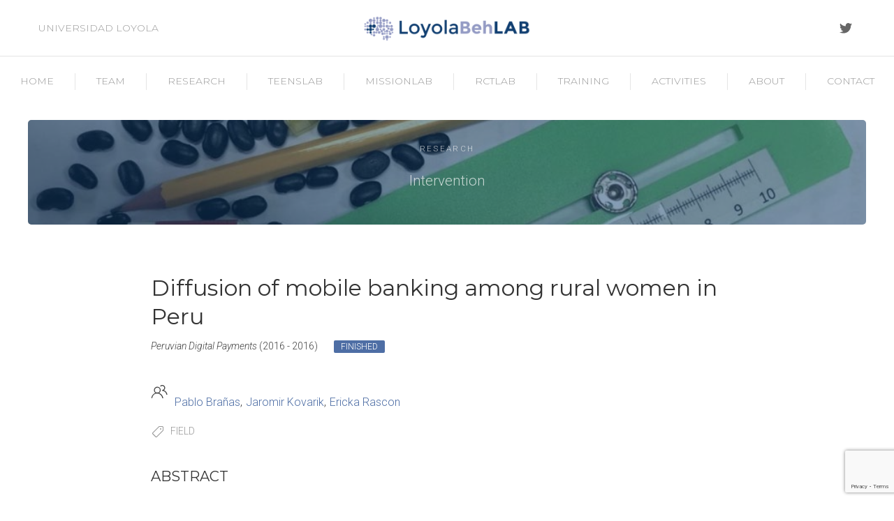

--- FILE ---
content_type: text/html; charset=UTF-8
request_url: https://loyolabehlab.org/interventions/diffusion-of-mobile-banking-among-rural-women/
body_size: 12361
content:
<!doctype html>
<html lang="es">
<head>
	<meta charset="UTF-8">
	<meta name="viewport" content="width=device-width, initial-scale=1">
	<link rel="profile" href="https://gmpg.org/xfn/11">

	<meta name='robots' content='index, follow, max-image-preview:large, max-snippet:-1, max-video-preview:-1' />

	<!-- This site is optimized with the Yoast SEO plugin v26.8 - https://yoast.com/product/yoast-seo-wordpress/ -->
	<title>Diffusion of mobile banking among rural women in Peru - Loyola Behavioral Lab</title>
	<link rel="canonical" href="https://loyolabehlab.org/interventions/diffusion-of-mobile-banking-among-rural-women/" />
	<meta property="og:locale" content="es_ES" />
	<meta property="og:type" content="article" />
	<meta property="og:title" content="Diffusion of mobile banking among rural women in Peru - Loyola Behavioral Lab" />
	<meta property="og:description" content="Although mobile banking is viewed as a remedy for the limited access to banking and financial services in the developing world, its adoption rates -especially among women- are well below the expectations. How can we promote its adoption among those socially and economically disadvantaged? We experimentally compare the effectiveness of two strategies: seeded diffusion via [&hellip;]" />
	<meta property="og:url" content="https://loyolabehlab.org/interventions/diffusion-of-mobile-banking-among-rural-women/" />
	<meta property="og:site_name" content="Loyola Behavioral Lab" />
	<meta property="article:modified_time" content="2019-10-18T19:04:18+00:00" />
	<meta property="og:image" content="https://loyolabehlab.org/wordpress/wp-content/uploads/2019/11/loyolabehlab-web-frontpage.jpg" />
	<meta property="og:image:width" content="1200" />
	<meta property="og:image:height" content="630" />
	<meta property="og:image:type" content="image/jpeg" />
	<meta name="twitter:card" content="summary_large_image" />
	<meta name="twitter:site" content="@loyolabehlab" />
	<meta name="twitter:label1" content="Tiempo de lectura" />
	<meta name="twitter:data1" content="1 minuto" />
	<script type="application/ld+json" class="yoast-schema-graph">{"@context":"https://schema.org","@graph":[{"@type":"WebPage","@id":"https://loyolabehlab.org/interventions/diffusion-of-mobile-banking-among-rural-women/","url":"https://loyolabehlab.org/interventions/diffusion-of-mobile-banking-among-rural-women/","name":"Diffusion of mobile banking among rural women in Peru - Loyola Behavioral Lab","isPartOf":{"@id":"https://loyolabehlab.org/#website"},"datePublished":"2019-05-22T06:32:24+00:00","dateModified":"2019-10-18T19:04:18+00:00","breadcrumb":{"@id":"https://loyolabehlab.org/interventions/diffusion-of-mobile-banking-among-rural-women/#breadcrumb"},"inLanguage":"es","potentialAction":[{"@type":"ReadAction","target":["https://loyolabehlab.org/interventions/diffusion-of-mobile-banking-among-rural-women/"]}]},{"@type":"BreadcrumbList","@id":"https://loyolabehlab.org/interventions/diffusion-of-mobile-banking-among-rural-women/#breadcrumb","itemListElement":[{"@type":"ListItem","position":1,"name":"Portada","item":"https://loyolabehlab.org/"},{"@type":"ListItem","position":2,"name":"Interventions","item":"https://loyolabehlab.org/interventions/"},{"@type":"ListItem","position":3,"name":"Diffusion of mobile banking among rural women in Peru"}]},{"@type":"WebSite","@id":"https://loyolabehlab.org/#website","url":"https://loyolabehlab.org/","name":"Loyola Behavioral Lab","description":"A research institute hosted by Universidad Loyola","publisher":{"@id":"https://loyolabehlab.org/#organization"},"potentialAction":[{"@type":"SearchAction","target":{"@type":"EntryPoint","urlTemplate":"https://loyolabehlab.org/?s={search_term_string}"},"query-input":{"@type":"PropertyValueSpecification","valueRequired":true,"valueName":"search_term_string"}}],"inLanguage":"es"},{"@type":"Organization","@id":"https://loyolabehlab.org/#organization","name":"Loyola Behavioral Lab - Universidad Loyola","url":"https://loyolabehlab.org/","logo":{"@type":"ImageObject","inLanguage":"es","@id":"https://loyolabehlab.org/#/schema/logo/image/","url":"https://loyolabehlab.org/wordpress/wp-content/uploads/2019/03/loyolabehlab-logo-e1569060307242.png","contentUrl":"https://loyolabehlab.org/wordpress/wp-content/uploads/2019/03/loyolabehlab-logo-e1569060307242.png","width":270,"height":45,"caption":"Loyola Behavioral Lab - Universidad Loyola"},"image":{"@id":"https://loyolabehlab.org/#/schema/logo/image/"},"sameAs":["https://x.com/loyolabehlab"]}]}</script>
	<!-- / Yoast SEO plugin. -->


<link rel='dns-prefetch' href='//fonts.googleapis.com' />
<link rel="alternate" type="application/rss+xml" title="Loyola Behavioral Lab &raquo; Feed" href="https://loyolabehlab.org/feed/" />
<link rel="alternate" type="application/rss+xml" title="Loyola Behavioral Lab &raquo; Feed de los comentarios" href="https://loyolabehlab.org/comments/feed/" />
<link rel="alternate" title="oEmbed (JSON)" type="application/json+oembed" href="https://loyolabehlab.org/wp-json/oembed/1.0/embed?url=https%3A%2F%2Floyolabehlab.org%2Finterventions%2Fdiffusion-of-mobile-banking-among-rural-women%2F" />
<link rel="alternate" title="oEmbed (XML)" type="text/xml+oembed" href="https://loyolabehlab.org/wp-json/oembed/1.0/embed?url=https%3A%2F%2Floyolabehlab.org%2Finterventions%2Fdiffusion-of-mobile-banking-among-rural-women%2F&#038;format=xml" />
<style id='wp-img-auto-sizes-contain-inline-css' type='text/css'>
img:is([sizes=auto i],[sizes^="auto," i]){contain-intrinsic-size:3000px 1500px}
/*# sourceURL=wp-img-auto-sizes-contain-inline-css */
</style>
<style id='wp-emoji-styles-inline-css' type='text/css'>

	img.wp-smiley, img.emoji {
		display: inline !important;
		border: none !important;
		box-shadow: none !important;
		height: 1em !important;
		width: 1em !important;
		margin: 0 0.07em !important;
		vertical-align: -0.1em !important;
		background: none !important;
		padding: 0 !important;
	}
/*# sourceURL=wp-emoji-styles-inline-css */
</style>
<style id='wp-block-library-inline-css' type='text/css'>
:root{--wp-block-synced-color:#7a00df;--wp-block-synced-color--rgb:122,0,223;--wp-bound-block-color:var(--wp-block-synced-color);--wp-editor-canvas-background:#ddd;--wp-admin-theme-color:#007cba;--wp-admin-theme-color--rgb:0,124,186;--wp-admin-theme-color-darker-10:#006ba1;--wp-admin-theme-color-darker-10--rgb:0,107,160.5;--wp-admin-theme-color-darker-20:#005a87;--wp-admin-theme-color-darker-20--rgb:0,90,135;--wp-admin-border-width-focus:2px}@media (min-resolution:192dpi){:root{--wp-admin-border-width-focus:1.5px}}.wp-element-button{cursor:pointer}:root .has-very-light-gray-background-color{background-color:#eee}:root .has-very-dark-gray-background-color{background-color:#313131}:root .has-very-light-gray-color{color:#eee}:root .has-very-dark-gray-color{color:#313131}:root .has-vivid-green-cyan-to-vivid-cyan-blue-gradient-background{background:linear-gradient(135deg,#00d084,#0693e3)}:root .has-purple-crush-gradient-background{background:linear-gradient(135deg,#34e2e4,#4721fb 50%,#ab1dfe)}:root .has-hazy-dawn-gradient-background{background:linear-gradient(135deg,#faaca8,#dad0ec)}:root .has-subdued-olive-gradient-background{background:linear-gradient(135deg,#fafae1,#67a671)}:root .has-atomic-cream-gradient-background{background:linear-gradient(135deg,#fdd79a,#004a59)}:root .has-nightshade-gradient-background{background:linear-gradient(135deg,#330968,#31cdcf)}:root .has-midnight-gradient-background{background:linear-gradient(135deg,#020381,#2874fc)}:root{--wp--preset--font-size--normal:16px;--wp--preset--font-size--huge:42px}.has-regular-font-size{font-size:1em}.has-larger-font-size{font-size:2.625em}.has-normal-font-size{font-size:var(--wp--preset--font-size--normal)}.has-huge-font-size{font-size:var(--wp--preset--font-size--huge)}.has-text-align-center{text-align:center}.has-text-align-left{text-align:left}.has-text-align-right{text-align:right}.has-fit-text{white-space:nowrap!important}#end-resizable-editor-section{display:none}.aligncenter{clear:both}.items-justified-left{justify-content:flex-start}.items-justified-center{justify-content:center}.items-justified-right{justify-content:flex-end}.items-justified-space-between{justify-content:space-between}.screen-reader-text{border:0;clip-path:inset(50%);height:1px;margin:-1px;overflow:hidden;padding:0;position:absolute;width:1px;word-wrap:normal!important}.screen-reader-text:focus{background-color:#ddd;clip-path:none;color:#444;display:block;font-size:1em;height:auto;left:5px;line-height:normal;padding:15px 23px 14px;text-decoration:none;top:5px;width:auto;z-index:100000}html :where(.has-border-color){border-style:solid}html :where([style*=border-top-color]){border-top-style:solid}html :where([style*=border-right-color]){border-right-style:solid}html :where([style*=border-bottom-color]){border-bottom-style:solid}html :where([style*=border-left-color]){border-left-style:solid}html :where([style*=border-width]){border-style:solid}html :where([style*=border-top-width]){border-top-style:solid}html :where([style*=border-right-width]){border-right-style:solid}html :where([style*=border-bottom-width]){border-bottom-style:solid}html :where([style*=border-left-width]){border-left-style:solid}html :where(img[class*=wp-image-]){height:auto;max-width:100%}:where(figure){margin:0 0 1em}html :where(.is-position-sticky){--wp-admin--admin-bar--position-offset:var(--wp-admin--admin-bar--height,0px)}@media screen and (max-width:600px){html :where(.is-position-sticky){--wp-admin--admin-bar--position-offset:0px}}

/*# sourceURL=wp-block-library-inline-css */
</style><style id='global-styles-inline-css' type='text/css'>
:root{--wp--preset--aspect-ratio--square: 1;--wp--preset--aspect-ratio--4-3: 4/3;--wp--preset--aspect-ratio--3-4: 3/4;--wp--preset--aspect-ratio--3-2: 3/2;--wp--preset--aspect-ratio--2-3: 2/3;--wp--preset--aspect-ratio--16-9: 16/9;--wp--preset--aspect-ratio--9-16: 9/16;--wp--preset--color--black: #000000;--wp--preset--color--cyan-bluish-gray: #abb8c3;--wp--preset--color--white: #ffffff;--wp--preset--color--pale-pink: #f78da7;--wp--preset--color--vivid-red: #cf2e2e;--wp--preset--color--luminous-vivid-orange: #ff6900;--wp--preset--color--luminous-vivid-amber: #fcb900;--wp--preset--color--light-green-cyan: #7bdcb5;--wp--preset--color--vivid-green-cyan: #00d084;--wp--preset--color--pale-cyan-blue: #8ed1fc;--wp--preset--color--vivid-cyan-blue: #0693e3;--wp--preset--color--vivid-purple: #9b51e0;--wp--preset--gradient--vivid-cyan-blue-to-vivid-purple: linear-gradient(135deg,rgb(6,147,227) 0%,rgb(155,81,224) 100%);--wp--preset--gradient--light-green-cyan-to-vivid-green-cyan: linear-gradient(135deg,rgb(122,220,180) 0%,rgb(0,208,130) 100%);--wp--preset--gradient--luminous-vivid-amber-to-luminous-vivid-orange: linear-gradient(135deg,rgb(252,185,0) 0%,rgb(255,105,0) 100%);--wp--preset--gradient--luminous-vivid-orange-to-vivid-red: linear-gradient(135deg,rgb(255,105,0) 0%,rgb(207,46,46) 100%);--wp--preset--gradient--very-light-gray-to-cyan-bluish-gray: linear-gradient(135deg,rgb(238,238,238) 0%,rgb(169,184,195) 100%);--wp--preset--gradient--cool-to-warm-spectrum: linear-gradient(135deg,rgb(74,234,220) 0%,rgb(151,120,209) 20%,rgb(207,42,186) 40%,rgb(238,44,130) 60%,rgb(251,105,98) 80%,rgb(254,248,76) 100%);--wp--preset--gradient--blush-light-purple: linear-gradient(135deg,rgb(255,206,236) 0%,rgb(152,150,240) 100%);--wp--preset--gradient--blush-bordeaux: linear-gradient(135deg,rgb(254,205,165) 0%,rgb(254,45,45) 50%,rgb(107,0,62) 100%);--wp--preset--gradient--luminous-dusk: linear-gradient(135deg,rgb(255,203,112) 0%,rgb(199,81,192) 50%,rgb(65,88,208) 100%);--wp--preset--gradient--pale-ocean: linear-gradient(135deg,rgb(255,245,203) 0%,rgb(182,227,212) 50%,rgb(51,167,181) 100%);--wp--preset--gradient--electric-grass: linear-gradient(135deg,rgb(202,248,128) 0%,rgb(113,206,126) 100%);--wp--preset--gradient--midnight: linear-gradient(135deg,rgb(2,3,129) 0%,rgb(40,116,252) 100%);--wp--preset--font-size--small: 13px;--wp--preset--font-size--medium: 20px;--wp--preset--font-size--large: 36px;--wp--preset--font-size--x-large: 42px;--wp--preset--spacing--20: 0.44rem;--wp--preset--spacing--30: 0.67rem;--wp--preset--spacing--40: 1rem;--wp--preset--spacing--50: 1.5rem;--wp--preset--spacing--60: 2.25rem;--wp--preset--spacing--70: 3.38rem;--wp--preset--spacing--80: 5.06rem;--wp--preset--shadow--natural: 6px 6px 9px rgba(0, 0, 0, 0.2);--wp--preset--shadow--deep: 12px 12px 50px rgba(0, 0, 0, 0.4);--wp--preset--shadow--sharp: 6px 6px 0px rgba(0, 0, 0, 0.2);--wp--preset--shadow--outlined: 6px 6px 0px -3px rgb(255, 255, 255), 6px 6px rgb(0, 0, 0);--wp--preset--shadow--crisp: 6px 6px 0px rgb(0, 0, 0);}:where(.is-layout-flex){gap: 0.5em;}:where(.is-layout-grid){gap: 0.5em;}body .is-layout-flex{display: flex;}.is-layout-flex{flex-wrap: wrap;align-items: center;}.is-layout-flex > :is(*, div){margin: 0;}body .is-layout-grid{display: grid;}.is-layout-grid > :is(*, div){margin: 0;}:where(.wp-block-columns.is-layout-flex){gap: 2em;}:where(.wp-block-columns.is-layout-grid){gap: 2em;}:where(.wp-block-post-template.is-layout-flex){gap: 1.25em;}:where(.wp-block-post-template.is-layout-grid){gap: 1.25em;}.has-black-color{color: var(--wp--preset--color--black) !important;}.has-cyan-bluish-gray-color{color: var(--wp--preset--color--cyan-bluish-gray) !important;}.has-white-color{color: var(--wp--preset--color--white) !important;}.has-pale-pink-color{color: var(--wp--preset--color--pale-pink) !important;}.has-vivid-red-color{color: var(--wp--preset--color--vivid-red) !important;}.has-luminous-vivid-orange-color{color: var(--wp--preset--color--luminous-vivid-orange) !important;}.has-luminous-vivid-amber-color{color: var(--wp--preset--color--luminous-vivid-amber) !important;}.has-light-green-cyan-color{color: var(--wp--preset--color--light-green-cyan) !important;}.has-vivid-green-cyan-color{color: var(--wp--preset--color--vivid-green-cyan) !important;}.has-pale-cyan-blue-color{color: var(--wp--preset--color--pale-cyan-blue) !important;}.has-vivid-cyan-blue-color{color: var(--wp--preset--color--vivid-cyan-blue) !important;}.has-vivid-purple-color{color: var(--wp--preset--color--vivid-purple) !important;}.has-black-background-color{background-color: var(--wp--preset--color--black) !important;}.has-cyan-bluish-gray-background-color{background-color: var(--wp--preset--color--cyan-bluish-gray) !important;}.has-white-background-color{background-color: var(--wp--preset--color--white) !important;}.has-pale-pink-background-color{background-color: var(--wp--preset--color--pale-pink) !important;}.has-vivid-red-background-color{background-color: var(--wp--preset--color--vivid-red) !important;}.has-luminous-vivid-orange-background-color{background-color: var(--wp--preset--color--luminous-vivid-orange) !important;}.has-luminous-vivid-amber-background-color{background-color: var(--wp--preset--color--luminous-vivid-amber) !important;}.has-light-green-cyan-background-color{background-color: var(--wp--preset--color--light-green-cyan) !important;}.has-vivid-green-cyan-background-color{background-color: var(--wp--preset--color--vivid-green-cyan) !important;}.has-pale-cyan-blue-background-color{background-color: var(--wp--preset--color--pale-cyan-blue) !important;}.has-vivid-cyan-blue-background-color{background-color: var(--wp--preset--color--vivid-cyan-blue) !important;}.has-vivid-purple-background-color{background-color: var(--wp--preset--color--vivid-purple) !important;}.has-black-border-color{border-color: var(--wp--preset--color--black) !important;}.has-cyan-bluish-gray-border-color{border-color: var(--wp--preset--color--cyan-bluish-gray) !important;}.has-white-border-color{border-color: var(--wp--preset--color--white) !important;}.has-pale-pink-border-color{border-color: var(--wp--preset--color--pale-pink) !important;}.has-vivid-red-border-color{border-color: var(--wp--preset--color--vivid-red) !important;}.has-luminous-vivid-orange-border-color{border-color: var(--wp--preset--color--luminous-vivid-orange) !important;}.has-luminous-vivid-amber-border-color{border-color: var(--wp--preset--color--luminous-vivid-amber) !important;}.has-light-green-cyan-border-color{border-color: var(--wp--preset--color--light-green-cyan) !important;}.has-vivid-green-cyan-border-color{border-color: var(--wp--preset--color--vivid-green-cyan) !important;}.has-pale-cyan-blue-border-color{border-color: var(--wp--preset--color--pale-cyan-blue) !important;}.has-vivid-cyan-blue-border-color{border-color: var(--wp--preset--color--vivid-cyan-blue) !important;}.has-vivid-purple-border-color{border-color: var(--wp--preset--color--vivid-purple) !important;}.has-vivid-cyan-blue-to-vivid-purple-gradient-background{background: var(--wp--preset--gradient--vivid-cyan-blue-to-vivid-purple) !important;}.has-light-green-cyan-to-vivid-green-cyan-gradient-background{background: var(--wp--preset--gradient--light-green-cyan-to-vivid-green-cyan) !important;}.has-luminous-vivid-amber-to-luminous-vivid-orange-gradient-background{background: var(--wp--preset--gradient--luminous-vivid-amber-to-luminous-vivid-orange) !important;}.has-luminous-vivid-orange-to-vivid-red-gradient-background{background: var(--wp--preset--gradient--luminous-vivid-orange-to-vivid-red) !important;}.has-very-light-gray-to-cyan-bluish-gray-gradient-background{background: var(--wp--preset--gradient--very-light-gray-to-cyan-bluish-gray) !important;}.has-cool-to-warm-spectrum-gradient-background{background: var(--wp--preset--gradient--cool-to-warm-spectrum) !important;}.has-blush-light-purple-gradient-background{background: var(--wp--preset--gradient--blush-light-purple) !important;}.has-blush-bordeaux-gradient-background{background: var(--wp--preset--gradient--blush-bordeaux) !important;}.has-luminous-dusk-gradient-background{background: var(--wp--preset--gradient--luminous-dusk) !important;}.has-pale-ocean-gradient-background{background: var(--wp--preset--gradient--pale-ocean) !important;}.has-electric-grass-gradient-background{background: var(--wp--preset--gradient--electric-grass) !important;}.has-midnight-gradient-background{background: var(--wp--preset--gradient--midnight) !important;}.has-small-font-size{font-size: var(--wp--preset--font-size--small) !important;}.has-medium-font-size{font-size: var(--wp--preset--font-size--medium) !important;}.has-large-font-size{font-size: var(--wp--preset--font-size--large) !important;}.has-x-large-font-size{font-size: var(--wp--preset--font-size--x-large) !important;}
/*# sourceURL=global-styles-inline-css */
</style>

<style id='classic-theme-styles-inline-css' type='text/css'>
/*! This file is auto-generated */
.wp-block-button__link{color:#fff;background-color:#32373c;border-radius:9999px;box-shadow:none;text-decoration:none;padding:calc(.667em + 2px) calc(1.333em + 2px);font-size:1.125em}.wp-block-file__button{background:#32373c;color:#fff;text-decoration:none}
/*# sourceURL=/wp-includes/css/classic-themes.min.css */
</style>
<link rel='stylesheet' id='attire-blocks-both-css' href='https://loyolabehlab.org/wordpress/wp-content/plugins/attire-blocks//assets/css/blocks.both.css?ver=1738606524' type='text/css' media='all' />
<link rel='stylesheet' id='attire-blocks-global-css' href='https://loyolabehlab.org/wordpress/wp-content/plugins/attire-blocks//assets/css/main.css?ver=1738606524' type='text/css' media='all' />
<link rel='stylesheet' id='attire-blocks-bootstrap-css' href='https://loyolabehlab.org/wordpress/wp-content/plugins/attire-blocks/lib/bootstrap/css/bootstrap.min.css?ver=6.9' type='text/css' media='all' />
<link rel='stylesheet' id='attire-blocks-fontawesome-css' href='https://loyolabehlab.org/wordpress/wp-content/plugins/attire-blocks/lib/fontawesome/css/all.min.css?ver=6.9' type='text/css' media='all' />
<link rel='stylesheet' id='behlab-css' href='https://loyolabehlab.org/wordpress/wp-content/plugins/behlab/public/css/behlab-public.css?ver=1.1.0' type='text/css' media='all' />
<link rel='stylesheet' id='contact-form-7-css' href='https://loyolabehlab.org/wordpress/wp-content/plugins/contact-form-7/includes/css/styles.css?ver=6.1.4' type='text/css' media='all' />
<link rel='stylesheet' id='loyolabehlab-style-css' href='https://loyolabehlab.org/wordpress/wp-content/themes/loyolabehlab/style.css?ver=6.9' type='text/css' media='all' />
<link rel='stylesheet' id='theme-slug-fonts-css' href='https://fonts.googleapis.com/css?family=Montserrat%3A300%2C300i%2C400%2C400i%2C600%7CRoboto%3A300%2C300i%2C400%2C400i%2C700&#038;subset=latin%2Clatin-ext' type='text/css' media='all' />
<link rel='stylesheet' id='uikit-css' href='https://loyolabehlab.org/wordpress/wp-content/themes/loyolabehlab/uikit/css/uikit.min.css?ver=6.9' type='text/css' media='all' />
<script type="text/javascript" src="https://loyolabehlab.org/wordpress/wp-includes/js/jquery/jquery.min.js?ver=3.7.1" id="jquery-core-js"></script>
<script type="text/javascript" src="https://loyolabehlab.org/wordpress/wp-includes/js/jquery/jquery-migrate.min.js?ver=3.4.1" id="jquery-migrate-js"></script>
<script type="text/javascript" id="attire-blocks-frontend-js-extra">
/* <![CDATA[ */
var fe_data = {"assets_url":"https://loyolabehlab.org/wordpress/wp-content/plugins/attire-blocks/assets","home_url":"https://loyolabehlab.org/"};
//# sourceURL=attire-blocks-frontend-js-extra
/* ]]> */
</script>
<script type="text/javascript" src="https://loyolabehlab.org/wordpress/wp-content/plugins/attire-blocks//assets/js/frontend.blocks.js?ver=1738606524" id="attire-blocks-frontend-js"></script>
<script type="text/javascript" src="https://loyolabehlab.org/wordpress/wp-content/plugins/attire-blocks/lib/bootstrap/js/popper.min.js?ver=6.9" id="attire-blocks-popper-js"></script>
<script type="text/javascript" src="https://loyolabehlab.org/wordpress/wp-content/plugins/attire-blocks/lib/bootstrap/js/bootstrap.min.js?ver=6.9" id="attire-blocks-bootstrap-js"></script>
<script type="text/javascript" src="https://loyolabehlab.org/wordpress/wp-content/plugins/behlab/public/js/behlab-public.js?ver=1.1.0" id="behlab-js"></script>
<link rel="https://api.w.org/" href="https://loyolabehlab.org/wp-json/" /><link rel="EditURI" type="application/rsd+xml" title="RSD" href="https://loyolabehlab.org/wordpress/xmlrpc.php?rsd" />
<meta name="generator" content="WordPress 6.9" />
<link rel='shortlink' href='https://loyolabehlab.org/?p=150' />
<style type="text/css">.recentcomments a{display:inline !important;padding:0 !important;margin:0 !important;}</style><link rel="icon" href="https://loyolabehlab.org/wordpress/wp-content/uploads/2019/03/cropped-loyolabehlab-favicon-1-32x32.png" sizes="32x32" />
<link rel="icon" href="https://loyolabehlab.org/wordpress/wp-content/uploads/2019/03/cropped-loyolabehlab-favicon-1-192x192.png" sizes="192x192" />
<link rel="apple-touch-icon" href="https://loyolabehlab.org/wordpress/wp-content/uploads/2019/03/cropped-loyolabehlab-favicon-1-180x180.png" />
<meta name="msapplication-TileImage" content="https://loyolabehlab.org/wordpress/wp-content/uploads/2019/03/cropped-loyolabehlab-favicon-1-270x270.png" />
		<style type="text/css" id="wp-custom-css">
			.uk-button-primary{
	background: #459bf9;
	color: #FFFFFF !important;
}

.uk-button-primary:hover{
	background: #9d9fa1;
	color: #FFFFFF !important;
	cursor: pointer;
}

.uk-button-green{
	background: #92D050;
	color: white !important;
	font-weight: 400;
}

.uk-button-green:hover{
	background: #eee;
	color: black !important;
}		</style>
		</head>

<body class="wp-singular intervention-template-default single single-intervention postid-150 wp-custom-logo wp-theme-loyolabehlab no-sidebar">

<div id="page" class="site">
	<!-- <a class="skip-link screen-reader-text" href="#content">Skip to content</a> -->

	<header id="header" style="background-color: #fff;" data-uk-sticky="show-on-up: true; animation: uk-animation-fade; media: @l">
<!-- id="masthead" class="site-header" -->
		<div class="uk-container">
		<nav id="navbar" class="ik-navbar" data-uk-navbar="mode: click;">
			<div class="uk-navbar-left">
				<ul class="uk-navbar-nav uk-visible@m">
					<li>
						<a href="https://www.uloyola.es/" title="Universidad Loyola website">Universidad Loyola</a>
					</li>
					<!-- <li>
						<a href="#" title="Subscribe">Subscribe</a>
					</li> -->
				</ul>
			</div>
			<div class="uk-navbar-center nav-overlay">
				<!-- <a class="uk-navbar-item uk-logo" href="#" title="Logo"><img src="img/n-logo.png" alt="Logo"></a> -->
				<a href="https://loyolabehlab.org/" class="custom-logo-link" rel="home"><img width="540" height="90" src="https://loyolabehlab.org/wordpress/wp-content/uploads/2019/11/logo-loyolabehlab-540x90.png" class="custom-logo" alt="Loyola Behavioral Lab" decoding="async" srcset="https://loyolabehlab.org/wordpress/wp-content/uploads/2019/11/logo-loyolabehlab-540x90.png 540w, https://loyolabehlab.org/wordpress/wp-content/uploads/2019/11/logo-loyolabehlab-540x90-300x50.png 300w" sizes="(max-width: 540px) 100vw, 540px" /></a>			</div>
			<div class="uk-navbar-right nav-overlay">
				<!-- <a class="uk-navbar-toggle uk-visible@m" data-uk-search-icon data-uk-toggle="target: .nav-overlay; animation: uk-animation-fade" href="#"></a> -->
				<div class="uk-navbar-item">
					<!-- <a class="uk-visible@s" style="margin-right: 4px" href="#" data-uk-icon="facebook"></a> -->
					<a class="uk-visible@s" style="margin-right: 4px"  target="_blank" href="https://twitter.com/loyolabehlab" data-uk-icon="twitter"></a>
					<!-- <a class="uk-visible@s" style="margin-right: 4px" href="#" data-uk-icon="instagram"></a> -->
					<!-- <a class="uk-navbar-toggle uk-hidden@m" data-uk-toggle data-uk-navbar-toggle-icon href="#offcanvas-nav"></a> -->
				</div>
				<a class="uk-navbar-toggle uk-hidden@m" data-uk-toggle data-uk-navbar-toggle-icon href="#offcanvas-nav"></a>
			</div>
			<div class="nav-overlay uk-navbar-left uk-flex-1" hidden>
				<div class="uk-navbar-item uk-width-expand">
					<form class="uk-search uk-search-navbar uk-width-1-1">
						<input class="uk-search-input" type="search" placeholder="Search...">
					</form>
				</div>
				<a class="uk-navbar-toggle" data-uk-close data-uk-toggle="target: .nav-overlay; animation: uk-animation-fade" href="#"></a>
			</div>
		</nav>
	 </div>
 </header>

 <hr class="uk-margin-remove-top">

 <!-- NAVIGATION -->
 <div class="uk-container">
   <!-- <nav class="uk-visible@s"> -->
     <!-- <ul class="uk-subnav uk-flex uk-flex-between uk-flex-nowrap"> -->
			 <!-- <li class="uk-active"><a href="#">World</a></li> -->
			 <ul id="primary-menu" class="uk-subnav uk-subnav-line uk-subnav-pill uk-visible@s uk-flex uk-flex-center uk-flex-nowrap uk-subnav-divider" uk-margin><li id="menu-item-26" class="menu-item menu-item-type-post_type menu-item-object-page menu-item-home menu-item-26"><a href="https://loyolabehlab.org/">Home</a></li>
<li id="menu-item-138" class="menu-item menu-item-type-post_type_archive menu-item-object-member menu-item-138"><a href="https://loyolabehlab.org/members/">Team</a></li>
<li id="menu-item-25" class="menu-item menu-item-type-post_type menu-item-object-page menu-item-25"><a href="https://loyolabehlab.org/research/">Research</a></li>
<li id="menu-item-857" class="menu-item menu-item-type-post_type menu-item-object-page menu-item-857"><a href="https://loyolabehlab.org/teenslab/">TeensLab</a></li>
<li id="menu-item-1237" class="menu-item menu-item-type-post_type menu-item-object-page menu-item-1237"><a href="https://loyolabehlab.org/missionlab/">MissionLab</a></li>
<li id="menu-item-1988" class="menu-item menu-item-type-post_type menu-item-object-page menu-item-1988"><a href="https://loyolabehlab.org/rctlab/">RCTLab</a></li>
<li id="menu-item-33" class="menu-item menu-item-type-post_type menu-item-object-page menu-item-33"><a href="https://loyolabehlab.org/training/">Training</a></li>
<li id="menu-item-506" class="menu-item menu-item-type-post_type_archive menu-item-object-activity menu-item-506"><a href="https://loyolabehlab.org/activities/">Activities</a></li>
<li id="menu-item-230" class="menu-item menu-item-type-post_type menu-item-object-page menu-item-230"><a href="https://loyolabehlab.org/about/">About</a></li>
<li id="menu-item-24" class="menu-item menu-item-type-post_type menu-item-object-page menu-item-24"><a href="https://loyolabehlab.org/contact/">Contact</a></li>
</ul>     <!-- </ul> -->
   <!-- </nav> -->
 </div>
 <!-- /NAVIGATION -->

			<!-- <nav id="site-navigation" class="main-navigation">
				<button class="menu-toggle" aria-controls="primary-menu" aria-expanded="false">Primary Menu</button> -->
						<!-- </nav> -->
			<!-- #site-navigation -->

			<!--
							<p class="site-description">A research institute hosted by Universidad Loyola</p>
					-->


	</header><!-- #masthead -->

	<!-- <div id="content" class="site-content"> -->

<!-- HERO -->
<section class="uk-section uk-section-small">
<div class="uk-container">
 <div class="uk-height-small uk-cover-container uk-border-rounded">
	 <!-- <img src="https://picsum.photos/1300/500/?random" alt="Alt img" data-uk-cover> -->
	 <!-- <img src="https://loyolabehlab.org/wordpress/wp-content/themes/loyolabehlab/images/timon-studler-ABGaVhJxwDQ-unsplash-web-home.jpg" alt="" data-uk-cover> -->
	 			<img src="https://loyolabehlab.org/wordpress/wp-content/themes/loyolabehlab/images/regla.jpg" alt="" data-uk-cover>
	
	 <div class="uk-overlay uk-overlay-primary uk-position-cover uk-flex uk-flex-center uk-flex-middle uk-light uk-text-center">
		 <div data-uk-scrollspy="cls: uk-animation-slide-bottom-small">
			 <span class="uk-text-uppercase" style="letter-spacing: 0.2em; font-size: 0.725rem">Research</span>
			 <!-- <h1 class="uk-h1 uk-margin-top uk-margin-small-bottom uk-margin-remove-adjacent">Diffusion of mobile banking among rural women in Peru</h1> -->

			 <p class="uk-text-lead">Intervention</p>
			 <!-- <p>A research institute hosted by Loyola Andalusia University</p> -->
			 <!-- <a href="#" class="uk-button uk-button-default uk-margin-top">GO TO PROJECTS</a> -->
		 </div>
	 </div>

 </div>
</div>
</section>

<!-- HERO -->

<div id="primary" class="content-area uk-container">
	<main id="main" class="site-main">
		<div class="uk-section uk-padding-small">
			<div class="uk-container uk-margin-large-bottom">

				<div class="uk-flex uk-flex-center">

				<article class="uk-article uk-padding-small uk-width-3-4@m">

					
							<h1 class="uk-h2 uk-margin-small-bottom">Diffusion of mobile banking among rural women in Peru</h1>

							<div class="entry-meta">
 							 <span class="project-funder uk-text-italic uk-text-small uk-text-lighter">
 							 Peruvian Digital Payments 						 </span>
 						 <span class="intervention-dates uk-text-small uk-text-lighter uk-margin-right">
 							 (2016 - 2016) 						 </span>

						 <span class="uk-label" style="font-size: .75rem;">Finished</span>
					 </div>


							<div class="project-team uk-margin-medium-top">
							<span class="uk-margin-small-right" uk-icon="icon: users; ratio: 1.2"></span><ul class="project-member-list uk-list uk-display-inline-block uk-margin-remove-top uk-margin-remove-bottom uk-text-top"><li class="project-member"><a href="https://loyolabehlab.org/members/pablo-branas/">Pablo Brañas</a></li><li class="project-member"><a href="https://loyolabehlab.org/members/jaromir-kovarik/">Jaromir Kovarik</a></li><li class="project-member"><a href="https://loyolabehlab.org/members/ericka-rascon/">Ericka Rascon</a></li></ul>							</div>

              <div class="uk-text-meta uk-margin">
    					<ul class="uk-display-inline uk-list-inline uk-padding-remove-left"><span uk-icon="tag"></span> <li class="uk-text-uppercase"><a href="https://loyolabehlab.org/topic/field/">Field</a></li></ul>    					</div>

							<div class="abstract uk-margin-medium-top uk-margin-medium-bottom">
								<h3 class="uk-h4 uk-text-uppercase">Abstract</h3>
								<p>Although mobile banking is viewed as a remedy for the limited access to banking and financial services in the developing world, its adoption rates -especially among women- are well below the expectations. How can we promote its adoption among those socially and economically disadvantaged? We experimentally compare the effectiveness of two strategies:</p>
<ul>
<li>seeded diffusion via incentivised local leaders and</li>
<li>a traditional marketing campaign, to promote the adoption of mobile banking among poor women in rural Peru</li>
</ul>
<p>For the first one, we exploit the existence of local leaders who were trained by a local rm to promote the diffusion of a mobile banking application. For the second, we take advantage of an on-going regional marketing campaign. During the experiment, we monitor adoption rates in treatment and control areas before, during and after both strategies took place. We show that the personalised seeded diffusion via local leaders is an effective promotion strategy as it largely outperforms the traditional campaign. In fact, the adoption rates during the campaign are statistically indistinguishable from zero. We additionally show that the seeded incentivised diffusion relies on certain features of the underlying community networks that are known to promote trust. Our results emphasize the necessity of personalized approaches to promote technological products such a mobile banking among vulnerable populations.</p>
<hr />
<p class="m_-4432586764682191187gmail-p1">Principal Investigator: Pablo Branas.</p>
<p class="m_-4432586764682191187gmail-p1">Partner: Videnza Consulting, Peru.</p>
<p class="m_-4432586764682191187gmail-p1">Date: Jan-Dec 2016. Value in US$ 200,000.</p>
<p class="m_-4432586764682191187gmail-p1">Team: Ericka Rascon &amp; Jaromir Kovarik.</p>
<p class="m_-4432586764682191187gmail-p1">risk-taking; expectations, networks.</p>
<p class="m_-4432586764682191187gmail-p1">{ Sample size: 2,000 (6,000 in the network).</p>
<p class="m_-4432586764682191187gmail-p1">{ Prize PODER to Innovation for The BIM project, Peru, 2017.</p>
<p class="m_-4432586764682191187gmail-p1">{ Paper: «Diusion of mobile banking among rural women: Incentivising local leaders vs a marketing campaign», unpublished (with Ericka Rascon &amp; Jaromir Kovarik).</p>
<p class="m_-4432586764682191187gmail-p1">{ Media: March 13 2016, BBC news.</p>
<p class="m_-4432586764682191187gmail-p1">{ MDX press: <a href="https://www.mdx.ac.uk/news/2016/03/connecting-people" target="_blank" rel="noopener noreferrer" data-saferedirecturl="https://www.google.com/url?q=https://www.mdx.ac.uk/news/2016/03/connecting-people&amp;source=gmail&amp;ust=1569082823408000&amp;usg=AFQjCNEeKAPSmuwZLEm_V2qyyTFBaZnX3A">https://www.mdx.ac.uk/news/<wbr />2016/03/connecting-people</a></p>
<hr />
<p>&nbsp;</p>
							</div>

						

						<dl class="uk-description-list uk-margin-medium-top">
							<dt class="keywords intervention-keywords">Keywords</dt>
							<dd><span class="keyword">expectations</span><span class="keyword">Networks</span><span class="keyword">risk-taking</span>							</dd>
															<dt>Principal Investigators</dt>
								<dd>
									<ul class="intervention-member-list uk-list uk-display-inline uk-margin-remove-top uk-text-top"><li class="intervention-member intervention-pi"><a href="https://loyolabehlab.org/members/pablo-branas/">Pablo Brañas</a></li></ul>								</dd>
							
															<dt>Funder</dt>
								<dd>Peruvian Digital Payments</dd>
							
							
              								<dt>Other info</dt>
								<dd class="">
									<p><div id='gallery-2' class='gallery galleryid-150 gallery-columns-2 gallery-size-medium'><figure class='gallery-item'>
			<div class='gallery-icon landscape'>
				<a href='https://loyolabehlab.org/wordpress/wp-content/uploads/2019/09/network.jpeg'><img width="300" height="169" src="https://loyolabehlab.org/wordpress/wp-content/uploads/2019/09/network-300x169.jpeg" class="attachment-medium size-medium" alt="" decoding="async" loading="lazy" srcset="https://loyolabehlab.org/wordpress/wp-content/uploads/2019/09/network-300x169.jpeg 300w, https://loyolabehlab.org/wordpress/wp-content/uploads/2019/09/network-768x433.jpeg 768w, https://loyolabehlab.org/wordpress/wp-content/uploads/2019/09/network-1024x578.jpeg 1024w, https://loyolabehlab.org/wordpress/wp-content/uploads/2019/09/network.jpeg 1920w" sizes="auto, (max-width: 300px) 100vw, 300px" /></a>
			</div></figure><figure class='gallery-item'>
			<div class='gallery-icon portrait'>
				<a href='https://loyolabehlab.org/wordpress/wp-content/uploads/2019/09/geolocations.jpg'><img width="207" height="300" src="https://loyolabehlab.org/wordpress/wp-content/uploads/2019/09/geolocations-207x300.jpg" class="attachment-medium size-medium" alt="" decoding="async" loading="lazy" srcset="https://loyolabehlab.org/wordpress/wp-content/uploads/2019/09/geolocations-207x300.jpg 207w, https://loyolabehlab.org/wordpress/wp-content/uploads/2019/09/geolocations.jpg 304w" sizes="auto, (max-width: 207px) 100vw, 207px" /></a>
			</div></figure><figure class='gallery-item'>
			<div class='gallery-icon portrait'>
				<a href='https://loyolabehlab.org/wordpress/wp-content/uploads/2019/09/geographytakeup.jpg'><img width="294" height="300" src="https://loyolabehlab.org/wordpress/wp-content/uploads/2019/09/geographytakeup-294x300.jpg" class="attachment-medium size-medium" alt="" decoding="async" loading="lazy" srcset="https://loyolabehlab.org/wordpress/wp-content/uploads/2019/09/geographytakeup-294x300.jpg 294w, https://loyolabehlab.org/wordpress/wp-content/uploads/2019/09/geographytakeup.jpg 525w" sizes="auto, (max-width: 294px) 100vw, 294px" /></a>
			</div></figure><figure class='gallery-item'>
			<div class='gallery-icon landscape'>
				<a href='https://loyolabehlab.org/wordpress/wp-content/uploads/2019/09/marketing1.jpg'><img width="300" height="200" src="https://loyolabehlab.org/wordpress/wp-content/uploads/2019/09/marketing1-300x200.jpg" class="attachment-medium size-medium" alt="" decoding="async" loading="lazy" srcset="https://loyolabehlab.org/wordpress/wp-content/uploads/2019/09/marketing1-300x200.jpg 300w, https://loyolabehlab.org/wordpress/wp-content/uploads/2019/09/marketing1.jpg 456w" sizes="auto, (max-width: 300px) 100vw, 300px" /></a>
			</div></figure><figure class='gallery-item'>
			<div class='gallery-icon landscape'>
				<a href='https://loyolabehlab.org/wordpress/wp-content/uploads/2019/09/house2-e1569134238601.jpg'><img width="300" height="225" src="https://loyolabehlab.org/wordpress/wp-content/uploads/2019/09/house2-300x225.jpg" class="attachment-medium size-medium" alt="" decoding="async" loading="lazy" srcset="https://loyolabehlab.org/wordpress/wp-content/uploads/2019/09/house2-300x225.jpg 300w, https://loyolabehlab.org/wordpress/wp-content/uploads/2019/09/house2-768x576.jpg 768w, https://loyolabehlab.org/wordpress/wp-content/uploads/2019/09/house2-1024x768.jpg 1024w, https://loyolabehlab.org/wordpress/wp-content/uploads/2019/09/house2-e1569134238601.jpg 1280w" sizes="auto, (max-width: 300px) 100vw, 300px" /></a>
			</div></figure><figure class='gallery-item'>
			<div class='gallery-icon landscape'>
				<a href='https://loyolabehlab.org/wordpress/wp-content/uploads/2019/09/training-e1569134182863.jpg'><img width="300" height="225" src="https://loyolabehlab.org/wordpress/wp-content/uploads/2019/09/training-300x225.jpg" class="attachment-medium size-medium" alt="" decoding="async" loading="lazy" srcset="https://loyolabehlab.org/wordpress/wp-content/uploads/2019/09/training-300x225.jpg 300w, https://loyolabehlab.org/wordpress/wp-content/uploads/2019/09/training-768x576.jpg 768w, https://loyolabehlab.org/wordpress/wp-content/uploads/2019/09/training-1024x768.jpg 1024w, https://loyolabehlab.org/wordpress/wp-content/uploads/2019/09/training-e1569134182863.jpg 1280w" sizes="auto, (max-width: 300px) 100vw, 300px" /></a>
			</div></figure>
		</div>
</p>

								</dd>

													</dl>

						
						
				</div>
			</div>
		</article>
  </div>
		</main><!-- #main -->
	</div><!-- #primary -->


	</div><!-- #content -->

  <!-- FOOTER -->
  <footer class="footer uk-section uk-section-secondary uk-padding-remove-bottom uk-padding-remove-top uk-margin-large-top">
    <!--
    <div class="uk-container">
      <div class="uk-grid uk-grid-large" data-uk-grid>
        <div class="uk-width-1-2@m">
          <h5>
            Loyola Behavioral Lab          </h5>
          <p>The Loyola Behavioral Lab (LoyolaBehLAB) is a research institute hosted by Universidad Loyola.</p>
          <p>We study human behavior (decisions and beliefs) and evolution of social norms in the lab and in the field. Our research lies in the intersection between Economics, Game Theory, Psychology and Statistics.</p>
          <div>
            <a href="" class="uk-icon-button" data-uk-icon="twitter"></a>

          </div>
        </div>
        <div class="uk-width-1-5@m">
          <h5>OUR TOPICS</h5>
          <ul class="uk-list">
            <li>Field</li>
            <li>Lab</li>
            <li>Both</li>
          </ul>
        </div>
        <div class="uk-width-1-4@m">
          <h5>OUR WORK</h5>
          <ul class="uk-list">
            <li>Articles</li>
            <li>Interventions</li>
            <li>Projects</li>
            <li>Working Papers</li>

          </ul>
        </div>

      </div>

    </div>
    -->

    <div class="uk-text-center uk-padding uk-padding-remove-horizontal">
      <span class="uk-text-small uk-text-muted">Loyola Behavioral Lab © 2019 - 2026 | Made in <!-- <a href="https://onclic.es">OnClic</a> & --> <a href="https://elalambre.org">el alambre</a> <!-- | Built with <a href="http://getuikit.com" title="Visit UIkit 3 site" target="_blank" data-uk-tooltip><span data-uk-icon="uikit"></span></a> --> </span>
    </div>
  </footer>
  <!-- /FOOTER -->

</div><!-- #page -->

<!-- OFFCANVAS -->
		<div id="offcanvas-nav" data-uk-offcanvas="flip: true; overlay: true">
			<div class="uk-offcanvas-bar uk-offcanvas-bar-animation uk-offcanvas-slide">
				<button class="uk-offcanvas-close uk-close uk-icon" type="button" data-uk-close></button>
        <ul id="menu-main-menu" class="uk-nav uk-nav-primary uk-nav-center"><li class="menu-item menu-item-type-post_type menu-item-object-page menu-item-home menu-item-26"><a href="https://loyolabehlab.org/">Home</a></li>
<li class="menu-item menu-item-type-post_type_archive menu-item-object-member menu-item-138"><a href="https://loyolabehlab.org/members/">Team</a></li>
<li class="menu-item menu-item-type-post_type menu-item-object-page menu-item-25"><a href="https://loyolabehlab.org/research/">Research</a></li>
<li class="menu-item menu-item-type-post_type menu-item-object-page menu-item-857"><a href="https://loyolabehlab.org/teenslab/">TeensLab</a></li>
<li class="menu-item menu-item-type-post_type menu-item-object-page menu-item-1237"><a href="https://loyolabehlab.org/missionlab/">MissionLab</a></li>
<li class="menu-item menu-item-type-post_type menu-item-object-page menu-item-1988"><a href="https://loyolabehlab.org/rctlab/">RCTLab</a></li>
<li class="menu-item menu-item-type-post_type menu-item-object-page menu-item-33"><a href="https://loyolabehlab.org/training/">Training</a></li>
<li class="menu-item menu-item-type-post_type_archive menu-item-object-activity menu-item-506"><a href="https://loyolabehlab.org/activities/">Activities</a></li>
<li class="menu-item menu-item-type-post_type menu-item-object-page menu-item-230"><a href="https://loyolabehlab.org/about/">About</a></li>
<li class="menu-item menu-item-type-post_type menu-item-object-page menu-item-24"><a href="https://loyolabehlab.org/contact/">Contact</a></li>
</ul>				<!-- <ul class="uk-nav uk-nav-primary uk-nav-center">
					<li class="uk-active"><a href="#">Active</a></li>
					<li class="uk-parent">
						<a href="#">Parent</a>
						<ul class="uk-nav-sub">
							<li><a href="#">Sub item</a></li>
							<li><a href="#">Sub item</a></li>
						</ul>
					</li>
				</ul> -->
				<!-- <h3>Title</h3> -->
				<!-- <p>Lorem ipsum dolor sit amet, consectetur adipiscing elit, sed do eiusmod tempor incididunt ut labore et dolore magna aliqua. Ut enim ad minim veniam, quis nostrud exercitation ullamco laboris nisi ut aliquip ex ea commodo consequat.</p> -->
			</div>
		</div>
		<!-- /OFFCANVAS -->

<script type="speculationrules">
{"prefetch":[{"source":"document","where":{"and":[{"href_matches":"/*"},{"not":{"href_matches":["/wordpress/wp-*.php","/wordpress/wp-admin/*","/wordpress/wp-content/uploads/*","/wordpress/wp-content/*","/wordpress/wp-content/plugins/*","/wordpress/wp-content/themes/loyolabehlab/*","/*\\?(.+)"]}},{"not":{"selector_matches":"a[rel~=\"nofollow\"]"}},{"not":{"selector_matches":".no-prefetch, .no-prefetch a"}}]},"eagerness":"conservative"}]}
</script>
<script type="text/javascript" src="https://loyolabehlab.org/wordpress/wp-includes/js/dist/hooks.min.js?ver=dd5603f07f9220ed27f1" id="wp-hooks-js"></script>
<script type="text/javascript" src="https://loyolabehlab.org/wordpress/wp-includes/js/dist/i18n.min.js?ver=c26c3dc7bed366793375" id="wp-i18n-js"></script>
<script type="text/javascript" id="wp-i18n-js-after">
/* <![CDATA[ */
wp.i18n.setLocaleData( { 'text direction\u0004ltr': [ 'ltr' ] } );
//# sourceURL=wp-i18n-js-after
/* ]]> */
</script>
<script type="text/javascript" src="https://loyolabehlab.org/wordpress/wp-content/plugins/contact-form-7/includes/swv/js/index.js?ver=6.1.4" id="swv-js"></script>
<script type="text/javascript" id="contact-form-7-js-translations">
/* <![CDATA[ */
( function( domain, translations ) {
	var localeData = translations.locale_data[ domain ] || translations.locale_data.messages;
	localeData[""].domain = domain;
	wp.i18n.setLocaleData( localeData, domain );
} )( "contact-form-7", {"translation-revision-date":"2025-12-01 15:45:40+0000","generator":"GlotPress\/4.0.3","domain":"messages","locale_data":{"messages":{"":{"domain":"messages","plural-forms":"nplurals=2; plural=n != 1;","lang":"es"},"This contact form is placed in the wrong place.":["Este formulario de contacto est\u00e1 situado en el lugar incorrecto."],"Error:":["Error:"]}},"comment":{"reference":"includes\/js\/index.js"}} );
//# sourceURL=contact-form-7-js-translations
/* ]]> */
</script>
<script type="text/javascript" id="contact-form-7-js-before">
/* <![CDATA[ */
var wpcf7 = {
    "api": {
        "root": "https:\/\/loyolabehlab.org\/wp-json\/",
        "namespace": "contact-form-7\/v1"
    }
};
//# sourceURL=contact-form-7-js-before
/* ]]> */
</script>
<script type="text/javascript" src="https://loyolabehlab.org/wordpress/wp-content/plugins/contact-form-7/includes/js/index.js?ver=6.1.4" id="contact-form-7-js"></script>
<script type="text/javascript" src="https://loyolabehlab.org/wordpress/wp-content/themes/loyolabehlab/js/navigation.js?ver=20151215" id="loyolabehlab-navigation-js"></script>
<script type="text/javascript" src="https://loyolabehlab.org/wordpress/wp-content/themes/loyolabehlab/js/skip-link-focus-fix.js?ver=20151215" id="loyolabehlab-skip-link-focus-fix-js"></script>
<script type="text/javascript" src="https://loyolabehlab.org/wordpress/wp-content/themes/loyolabehlab/uikit/js/uikit.min.js?ver=3.1.4" id="uikit-js"></script>
<script type="text/javascript" src="https://loyolabehlab.org/wordpress/wp-content/themes/loyolabehlab/uikit/js/uikit-icons.min.js?ver=3.1.4" id="uikit-icons-js"></script>
<script type="text/javascript" src="https://www.google.com/recaptcha/api.js?render=6LdmTscUAAAAAK60Hjkrn6EECNQgK0EQIgSFo85W&amp;ver=3.0" id="google-recaptcha-js"></script>
<script type="text/javascript" src="https://loyolabehlab.org/wordpress/wp-includes/js/dist/vendor/wp-polyfill.min.js?ver=3.15.0" id="wp-polyfill-js"></script>
<script type="text/javascript" id="wpcf7-recaptcha-js-before">
/* <![CDATA[ */
var wpcf7_recaptcha = {
    "sitekey": "6LdmTscUAAAAAK60Hjkrn6EECNQgK0EQIgSFo85W",
    "actions": {
        "homepage": "homepage",
        "contactform": "contactform"
    }
};
//# sourceURL=wpcf7-recaptcha-js-before
/* ]]> */
</script>
<script type="text/javascript" src="https://loyolabehlab.org/wordpress/wp-content/plugins/contact-form-7/modules/recaptcha/index.js?ver=6.1.4" id="wpcf7-recaptcha-js"></script>
<script id="wp-emoji-settings" type="application/json">
{"baseUrl":"https://s.w.org/images/core/emoji/17.0.2/72x72/","ext":".png","svgUrl":"https://s.w.org/images/core/emoji/17.0.2/svg/","svgExt":".svg","source":{"concatemoji":"https://loyolabehlab.org/wordpress/wp-includes/js/wp-emoji-release.min.js?ver=6.9"}}
</script>
<script type="module">
/* <![CDATA[ */
/*! This file is auto-generated */
const a=JSON.parse(document.getElementById("wp-emoji-settings").textContent),o=(window._wpemojiSettings=a,"wpEmojiSettingsSupports"),s=["flag","emoji"];function i(e){try{var t={supportTests:e,timestamp:(new Date).valueOf()};sessionStorage.setItem(o,JSON.stringify(t))}catch(e){}}function c(e,t,n){e.clearRect(0,0,e.canvas.width,e.canvas.height),e.fillText(t,0,0);t=new Uint32Array(e.getImageData(0,0,e.canvas.width,e.canvas.height).data);e.clearRect(0,0,e.canvas.width,e.canvas.height),e.fillText(n,0,0);const a=new Uint32Array(e.getImageData(0,0,e.canvas.width,e.canvas.height).data);return t.every((e,t)=>e===a[t])}function p(e,t){e.clearRect(0,0,e.canvas.width,e.canvas.height),e.fillText(t,0,0);var n=e.getImageData(16,16,1,1);for(let e=0;e<n.data.length;e++)if(0!==n.data[e])return!1;return!0}function u(e,t,n,a){switch(t){case"flag":return n(e,"\ud83c\udff3\ufe0f\u200d\u26a7\ufe0f","\ud83c\udff3\ufe0f\u200b\u26a7\ufe0f")?!1:!n(e,"\ud83c\udde8\ud83c\uddf6","\ud83c\udde8\u200b\ud83c\uddf6")&&!n(e,"\ud83c\udff4\udb40\udc67\udb40\udc62\udb40\udc65\udb40\udc6e\udb40\udc67\udb40\udc7f","\ud83c\udff4\u200b\udb40\udc67\u200b\udb40\udc62\u200b\udb40\udc65\u200b\udb40\udc6e\u200b\udb40\udc67\u200b\udb40\udc7f");case"emoji":return!a(e,"\ud83e\u1fac8")}return!1}function f(e,t,n,a){let r;const o=(r="undefined"!=typeof WorkerGlobalScope&&self instanceof WorkerGlobalScope?new OffscreenCanvas(300,150):document.createElement("canvas")).getContext("2d",{willReadFrequently:!0}),s=(o.textBaseline="top",o.font="600 32px Arial",{});return e.forEach(e=>{s[e]=t(o,e,n,a)}),s}function r(e){var t=document.createElement("script");t.src=e,t.defer=!0,document.head.appendChild(t)}a.supports={everything:!0,everythingExceptFlag:!0},new Promise(t=>{let n=function(){try{var e=JSON.parse(sessionStorage.getItem(o));if("object"==typeof e&&"number"==typeof e.timestamp&&(new Date).valueOf()<e.timestamp+604800&&"object"==typeof e.supportTests)return e.supportTests}catch(e){}return null}();if(!n){if("undefined"!=typeof Worker&&"undefined"!=typeof OffscreenCanvas&&"undefined"!=typeof URL&&URL.createObjectURL&&"undefined"!=typeof Blob)try{var e="postMessage("+f.toString()+"("+[JSON.stringify(s),u.toString(),c.toString(),p.toString()].join(",")+"));",a=new Blob([e],{type:"text/javascript"});const r=new Worker(URL.createObjectURL(a),{name:"wpTestEmojiSupports"});return void(r.onmessage=e=>{i(n=e.data),r.terminate(),t(n)})}catch(e){}i(n=f(s,u,c,p))}t(n)}).then(e=>{for(const n in e)a.supports[n]=e[n],a.supports.everything=a.supports.everything&&a.supports[n],"flag"!==n&&(a.supports.everythingExceptFlag=a.supports.everythingExceptFlag&&a.supports[n]);var t;a.supports.everythingExceptFlag=a.supports.everythingExceptFlag&&!a.supports.flag,a.supports.everything||((t=a.source||{}).concatemoji?r(t.concatemoji):t.wpemoji&&t.twemoji&&(r(t.twemoji),r(t.wpemoji)))});
//# sourceURL=https://loyolabehlab.org/wordpress/wp-includes/js/wp-emoji-loader.min.js
/* ]]> */
</script>

</body>
</html>


--- FILE ---
content_type: text/html; charset=utf-8
request_url: https://www.google.com/recaptcha/api2/anchor?ar=1&k=6LdmTscUAAAAAK60Hjkrn6EECNQgK0EQIgSFo85W&co=aHR0cHM6Ly9sb3lvbGFiZWhsYWIub3JnOjQ0Mw..&hl=en&v=PoyoqOPhxBO7pBk68S4YbpHZ&size=invisible&anchor-ms=20000&execute-ms=30000&cb=kn5gkoi5pdv4
body_size: 48581
content:
<!DOCTYPE HTML><html dir="ltr" lang="en"><head><meta http-equiv="Content-Type" content="text/html; charset=UTF-8">
<meta http-equiv="X-UA-Compatible" content="IE=edge">
<title>reCAPTCHA</title>
<style type="text/css">
/* cyrillic-ext */
@font-face {
  font-family: 'Roboto';
  font-style: normal;
  font-weight: 400;
  font-stretch: 100%;
  src: url(//fonts.gstatic.com/s/roboto/v48/KFO7CnqEu92Fr1ME7kSn66aGLdTylUAMa3GUBHMdazTgWw.woff2) format('woff2');
  unicode-range: U+0460-052F, U+1C80-1C8A, U+20B4, U+2DE0-2DFF, U+A640-A69F, U+FE2E-FE2F;
}
/* cyrillic */
@font-face {
  font-family: 'Roboto';
  font-style: normal;
  font-weight: 400;
  font-stretch: 100%;
  src: url(//fonts.gstatic.com/s/roboto/v48/KFO7CnqEu92Fr1ME7kSn66aGLdTylUAMa3iUBHMdazTgWw.woff2) format('woff2');
  unicode-range: U+0301, U+0400-045F, U+0490-0491, U+04B0-04B1, U+2116;
}
/* greek-ext */
@font-face {
  font-family: 'Roboto';
  font-style: normal;
  font-weight: 400;
  font-stretch: 100%;
  src: url(//fonts.gstatic.com/s/roboto/v48/KFO7CnqEu92Fr1ME7kSn66aGLdTylUAMa3CUBHMdazTgWw.woff2) format('woff2');
  unicode-range: U+1F00-1FFF;
}
/* greek */
@font-face {
  font-family: 'Roboto';
  font-style: normal;
  font-weight: 400;
  font-stretch: 100%;
  src: url(//fonts.gstatic.com/s/roboto/v48/KFO7CnqEu92Fr1ME7kSn66aGLdTylUAMa3-UBHMdazTgWw.woff2) format('woff2');
  unicode-range: U+0370-0377, U+037A-037F, U+0384-038A, U+038C, U+038E-03A1, U+03A3-03FF;
}
/* math */
@font-face {
  font-family: 'Roboto';
  font-style: normal;
  font-weight: 400;
  font-stretch: 100%;
  src: url(//fonts.gstatic.com/s/roboto/v48/KFO7CnqEu92Fr1ME7kSn66aGLdTylUAMawCUBHMdazTgWw.woff2) format('woff2');
  unicode-range: U+0302-0303, U+0305, U+0307-0308, U+0310, U+0312, U+0315, U+031A, U+0326-0327, U+032C, U+032F-0330, U+0332-0333, U+0338, U+033A, U+0346, U+034D, U+0391-03A1, U+03A3-03A9, U+03B1-03C9, U+03D1, U+03D5-03D6, U+03F0-03F1, U+03F4-03F5, U+2016-2017, U+2034-2038, U+203C, U+2040, U+2043, U+2047, U+2050, U+2057, U+205F, U+2070-2071, U+2074-208E, U+2090-209C, U+20D0-20DC, U+20E1, U+20E5-20EF, U+2100-2112, U+2114-2115, U+2117-2121, U+2123-214F, U+2190, U+2192, U+2194-21AE, U+21B0-21E5, U+21F1-21F2, U+21F4-2211, U+2213-2214, U+2216-22FF, U+2308-230B, U+2310, U+2319, U+231C-2321, U+2336-237A, U+237C, U+2395, U+239B-23B7, U+23D0, U+23DC-23E1, U+2474-2475, U+25AF, U+25B3, U+25B7, U+25BD, U+25C1, U+25CA, U+25CC, U+25FB, U+266D-266F, U+27C0-27FF, U+2900-2AFF, U+2B0E-2B11, U+2B30-2B4C, U+2BFE, U+3030, U+FF5B, U+FF5D, U+1D400-1D7FF, U+1EE00-1EEFF;
}
/* symbols */
@font-face {
  font-family: 'Roboto';
  font-style: normal;
  font-weight: 400;
  font-stretch: 100%;
  src: url(//fonts.gstatic.com/s/roboto/v48/KFO7CnqEu92Fr1ME7kSn66aGLdTylUAMaxKUBHMdazTgWw.woff2) format('woff2');
  unicode-range: U+0001-000C, U+000E-001F, U+007F-009F, U+20DD-20E0, U+20E2-20E4, U+2150-218F, U+2190, U+2192, U+2194-2199, U+21AF, U+21E6-21F0, U+21F3, U+2218-2219, U+2299, U+22C4-22C6, U+2300-243F, U+2440-244A, U+2460-24FF, U+25A0-27BF, U+2800-28FF, U+2921-2922, U+2981, U+29BF, U+29EB, U+2B00-2BFF, U+4DC0-4DFF, U+FFF9-FFFB, U+10140-1018E, U+10190-1019C, U+101A0, U+101D0-101FD, U+102E0-102FB, U+10E60-10E7E, U+1D2C0-1D2D3, U+1D2E0-1D37F, U+1F000-1F0FF, U+1F100-1F1AD, U+1F1E6-1F1FF, U+1F30D-1F30F, U+1F315, U+1F31C, U+1F31E, U+1F320-1F32C, U+1F336, U+1F378, U+1F37D, U+1F382, U+1F393-1F39F, U+1F3A7-1F3A8, U+1F3AC-1F3AF, U+1F3C2, U+1F3C4-1F3C6, U+1F3CA-1F3CE, U+1F3D4-1F3E0, U+1F3ED, U+1F3F1-1F3F3, U+1F3F5-1F3F7, U+1F408, U+1F415, U+1F41F, U+1F426, U+1F43F, U+1F441-1F442, U+1F444, U+1F446-1F449, U+1F44C-1F44E, U+1F453, U+1F46A, U+1F47D, U+1F4A3, U+1F4B0, U+1F4B3, U+1F4B9, U+1F4BB, U+1F4BF, U+1F4C8-1F4CB, U+1F4D6, U+1F4DA, U+1F4DF, U+1F4E3-1F4E6, U+1F4EA-1F4ED, U+1F4F7, U+1F4F9-1F4FB, U+1F4FD-1F4FE, U+1F503, U+1F507-1F50B, U+1F50D, U+1F512-1F513, U+1F53E-1F54A, U+1F54F-1F5FA, U+1F610, U+1F650-1F67F, U+1F687, U+1F68D, U+1F691, U+1F694, U+1F698, U+1F6AD, U+1F6B2, U+1F6B9-1F6BA, U+1F6BC, U+1F6C6-1F6CF, U+1F6D3-1F6D7, U+1F6E0-1F6EA, U+1F6F0-1F6F3, U+1F6F7-1F6FC, U+1F700-1F7FF, U+1F800-1F80B, U+1F810-1F847, U+1F850-1F859, U+1F860-1F887, U+1F890-1F8AD, U+1F8B0-1F8BB, U+1F8C0-1F8C1, U+1F900-1F90B, U+1F93B, U+1F946, U+1F984, U+1F996, U+1F9E9, U+1FA00-1FA6F, U+1FA70-1FA7C, U+1FA80-1FA89, U+1FA8F-1FAC6, U+1FACE-1FADC, U+1FADF-1FAE9, U+1FAF0-1FAF8, U+1FB00-1FBFF;
}
/* vietnamese */
@font-face {
  font-family: 'Roboto';
  font-style: normal;
  font-weight: 400;
  font-stretch: 100%;
  src: url(//fonts.gstatic.com/s/roboto/v48/KFO7CnqEu92Fr1ME7kSn66aGLdTylUAMa3OUBHMdazTgWw.woff2) format('woff2');
  unicode-range: U+0102-0103, U+0110-0111, U+0128-0129, U+0168-0169, U+01A0-01A1, U+01AF-01B0, U+0300-0301, U+0303-0304, U+0308-0309, U+0323, U+0329, U+1EA0-1EF9, U+20AB;
}
/* latin-ext */
@font-face {
  font-family: 'Roboto';
  font-style: normal;
  font-weight: 400;
  font-stretch: 100%;
  src: url(//fonts.gstatic.com/s/roboto/v48/KFO7CnqEu92Fr1ME7kSn66aGLdTylUAMa3KUBHMdazTgWw.woff2) format('woff2');
  unicode-range: U+0100-02BA, U+02BD-02C5, U+02C7-02CC, U+02CE-02D7, U+02DD-02FF, U+0304, U+0308, U+0329, U+1D00-1DBF, U+1E00-1E9F, U+1EF2-1EFF, U+2020, U+20A0-20AB, U+20AD-20C0, U+2113, U+2C60-2C7F, U+A720-A7FF;
}
/* latin */
@font-face {
  font-family: 'Roboto';
  font-style: normal;
  font-weight: 400;
  font-stretch: 100%;
  src: url(//fonts.gstatic.com/s/roboto/v48/KFO7CnqEu92Fr1ME7kSn66aGLdTylUAMa3yUBHMdazQ.woff2) format('woff2');
  unicode-range: U+0000-00FF, U+0131, U+0152-0153, U+02BB-02BC, U+02C6, U+02DA, U+02DC, U+0304, U+0308, U+0329, U+2000-206F, U+20AC, U+2122, U+2191, U+2193, U+2212, U+2215, U+FEFF, U+FFFD;
}
/* cyrillic-ext */
@font-face {
  font-family: 'Roboto';
  font-style: normal;
  font-weight: 500;
  font-stretch: 100%;
  src: url(//fonts.gstatic.com/s/roboto/v48/KFO7CnqEu92Fr1ME7kSn66aGLdTylUAMa3GUBHMdazTgWw.woff2) format('woff2');
  unicode-range: U+0460-052F, U+1C80-1C8A, U+20B4, U+2DE0-2DFF, U+A640-A69F, U+FE2E-FE2F;
}
/* cyrillic */
@font-face {
  font-family: 'Roboto';
  font-style: normal;
  font-weight: 500;
  font-stretch: 100%;
  src: url(//fonts.gstatic.com/s/roboto/v48/KFO7CnqEu92Fr1ME7kSn66aGLdTylUAMa3iUBHMdazTgWw.woff2) format('woff2');
  unicode-range: U+0301, U+0400-045F, U+0490-0491, U+04B0-04B1, U+2116;
}
/* greek-ext */
@font-face {
  font-family: 'Roboto';
  font-style: normal;
  font-weight: 500;
  font-stretch: 100%;
  src: url(//fonts.gstatic.com/s/roboto/v48/KFO7CnqEu92Fr1ME7kSn66aGLdTylUAMa3CUBHMdazTgWw.woff2) format('woff2');
  unicode-range: U+1F00-1FFF;
}
/* greek */
@font-face {
  font-family: 'Roboto';
  font-style: normal;
  font-weight: 500;
  font-stretch: 100%;
  src: url(//fonts.gstatic.com/s/roboto/v48/KFO7CnqEu92Fr1ME7kSn66aGLdTylUAMa3-UBHMdazTgWw.woff2) format('woff2');
  unicode-range: U+0370-0377, U+037A-037F, U+0384-038A, U+038C, U+038E-03A1, U+03A3-03FF;
}
/* math */
@font-face {
  font-family: 'Roboto';
  font-style: normal;
  font-weight: 500;
  font-stretch: 100%;
  src: url(//fonts.gstatic.com/s/roboto/v48/KFO7CnqEu92Fr1ME7kSn66aGLdTylUAMawCUBHMdazTgWw.woff2) format('woff2');
  unicode-range: U+0302-0303, U+0305, U+0307-0308, U+0310, U+0312, U+0315, U+031A, U+0326-0327, U+032C, U+032F-0330, U+0332-0333, U+0338, U+033A, U+0346, U+034D, U+0391-03A1, U+03A3-03A9, U+03B1-03C9, U+03D1, U+03D5-03D6, U+03F0-03F1, U+03F4-03F5, U+2016-2017, U+2034-2038, U+203C, U+2040, U+2043, U+2047, U+2050, U+2057, U+205F, U+2070-2071, U+2074-208E, U+2090-209C, U+20D0-20DC, U+20E1, U+20E5-20EF, U+2100-2112, U+2114-2115, U+2117-2121, U+2123-214F, U+2190, U+2192, U+2194-21AE, U+21B0-21E5, U+21F1-21F2, U+21F4-2211, U+2213-2214, U+2216-22FF, U+2308-230B, U+2310, U+2319, U+231C-2321, U+2336-237A, U+237C, U+2395, U+239B-23B7, U+23D0, U+23DC-23E1, U+2474-2475, U+25AF, U+25B3, U+25B7, U+25BD, U+25C1, U+25CA, U+25CC, U+25FB, U+266D-266F, U+27C0-27FF, U+2900-2AFF, U+2B0E-2B11, U+2B30-2B4C, U+2BFE, U+3030, U+FF5B, U+FF5D, U+1D400-1D7FF, U+1EE00-1EEFF;
}
/* symbols */
@font-face {
  font-family: 'Roboto';
  font-style: normal;
  font-weight: 500;
  font-stretch: 100%;
  src: url(//fonts.gstatic.com/s/roboto/v48/KFO7CnqEu92Fr1ME7kSn66aGLdTylUAMaxKUBHMdazTgWw.woff2) format('woff2');
  unicode-range: U+0001-000C, U+000E-001F, U+007F-009F, U+20DD-20E0, U+20E2-20E4, U+2150-218F, U+2190, U+2192, U+2194-2199, U+21AF, U+21E6-21F0, U+21F3, U+2218-2219, U+2299, U+22C4-22C6, U+2300-243F, U+2440-244A, U+2460-24FF, U+25A0-27BF, U+2800-28FF, U+2921-2922, U+2981, U+29BF, U+29EB, U+2B00-2BFF, U+4DC0-4DFF, U+FFF9-FFFB, U+10140-1018E, U+10190-1019C, U+101A0, U+101D0-101FD, U+102E0-102FB, U+10E60-10E7E, U+1D2C0-1D2D3, U+1D2E0-1D37F, U+1F000-1F0FF, U+1F100-1F1AD, U+1F1E6-1F1FF, U+1F30D-1F30F, U+1F315, U+1F31C, U+1F31E, U+1F320-1F32C, U+1F336, U+1F378, U+1F37D, U+1F382, U+1F393-1F39F, U+1F3A7-1F3A8, U+1F3AC-1F3AF, U+1F3C2, U+1F3C4-1F3C6, U+1F3CA-1F3CE, U+1F3D4-1F3E0, U+1F3ED, U+1F3F1-1F3F3, U+1F3F5-1F3F7, U+1F408, U+1F415, U+1F41F, U+1F426, U+1F43F, U+1F441-1F442, U+1F444, U+1F446-1F449, U+1F44C-1F44E, U+1F453, U+1F46A, U+1F47D, U+1F4A3, U+1F4B0, U+1F4B3, U+1F4B9, U+1F4BB, U+1F4BF, U+1F4C8-1F4CB, U+1F4D6, U+1F4DA, U+1F4DF, U+1F4E3-1F4E6, U+1F4EA-1F4ED, U+1F4F7, U+1F4F9-1F4FB, U+1F4FD-1F4FE, U+1F503, U+1F507-1F50B, U+1F50D, U+1F512-1F513, U+1F53E-1F54A, U+1F54F-1F5FA, U+1F610, U+1F650-1F67F, U+1F687, U+1F68D, U+1F691, U+1F694, U+1F698, U+1F6AD, U+1F6B2, U+1F6B9-1F6BA, U+1F6BC, U+1F6C6-1F6CF, U+1F6D3-1F6D7, U+1F6E0-1F6EA, U+1F6F0-1F6F3, U+1F6F7-1F6FC, U+1F700-1F7FF, U+1F800-1F80B, U+1F810-1F847, U+1F850-1F859, U+1F860-1F887, U+1F890-1F8AD, U+1F8B0-1F8BB, U+1F8C0-1F8C1, U+1F900-1F90B, U+1F93B, U+1F946, U+1F984, U+1F996, U+1F9E9, U+1FA00-1FA6F, U+1FA70-1FA7C, U+1FA80-1FA89, U+1FA8F-1FAC6, U+1FACE-1FADC, U+1FADF-1FAE9, U+1FAF0-1FAF8, U+1FB00-1FBFF;
}
/* vietnamese */
@font-face {
  font-family: 'Roboto';
  font-style: normal;
  font-weight: 500;
  font-stretch: 100%;
  src: url(//fonts.gstatic.com/s/roboto/v48/KFO7CnqEu92Fr1ME7kSn66aGLdTylUAMa3OUBHMdazTgWw.woff2) format('woff2');
  unicode-range: U+0102-0103, U+0110-0111, U+0128-0129, U+0168-0169, U+01A0-01A1, U+01AF-01B0, U+0300-0301, U+0303-0304, U+0308-0309, U+0323, U+0329, U+1EA0-1EF9, U+20AB;
}
/* latin-ext */
@font-face {
  font-family: 'Roboto';
  font-style: normal;
  font-weight: 500;
  font-stretch: 100%;
  src: url(//fonts.gstatic.com/s/roboto/v48/KFO7CnqEu92Fr1ME7kSn66aGLdTylUAMa3KUBHMdazTgWw.woff2) format('woff2');
  unicode-range: U+0100-02BA, U+02BD-02C5, U+02C7-02CC, U+02CE-02D7, U+02DD-02FF, U+0304, U+0308, U+0329, U+1D00-1DBF, U+1E00-1E9F, U+1EF2-1EFF, U+2020, U+20A0-20AB, U+20AD-20C0, U+2113, U+2C60-2C7F, U+A720-A7FF;
}
/* latin */
@font-face {
  font-family: 'Roboto';
  font-style: normal;
  font-weight: 500;
  font-stretch: 100%;
  src: url(//fonts.gstatic.com/s/roboto/v48/KFO7CnqEu92Fr1ME7kSn66aGLdTylUAMa3yUBHMdazQ.woff2) format('woff2');
  unicode-range: U+0000-00FF, U+0131, U+0152-0153, U+02BB-02BC, U+02C6, U+02DA, U+02DC, U+0304, U+0308, U+0329, U+2000-206F, U+20AC, U+2122, U+2191, U+2193, U+2212, U+2215, U+FEFF, U+FFFD;
}
/* cyrillic-ext */
@font-face {
  font-family: 'Roboto';
  font-style: normal;
  font-weight: 900;
  font-stretch: 100%;
  src: url(//fonts.gstatic.com/s/roboto/v48/KFO7CnqEu92Fr1ME7kSn66aGLdTylUAMa3GUBHMdazTgWw.woff2) format('woff2');
  unicode-range: U+0460-052F, U+1C80-1C8A, U+20B4, U+2DE0-2DFF, U+A640-A69F, U+FE2E-FE2F;
}
/* cyrillic */
@font-face {
  font-family: 'Roboto';
  font-style: normal;
  font-weight: 900;
  font-stretch: 100%;
  src: url(//fonts.gstatic.com/s/roboto/v48/KFO7CnqEu92Fr1ME7kSn66aGLdTylUAMa3iUBHMdazTgWw.woff2) format('woff2');
  unicode-range: U+0301, U+0400-045F, U+0490-0491, U+04B0-04B1, U+2116;
}
/* greek-ext */
@font-face {
  font-family: 'Roboto';
  font-style: normal;
  font-weight: 900;
  font-stretch: 100%;
  src: url(//fonts.gstatic.com/s/roboto/v48/KFO7CnqEu92Fr1ME7kSn66aGLdTylUAMa3CUBHMdazTgWw.woff2) format('woff2');
  unicode-range: U+1F00-1FFF;
}
/* greek */
@font-face {
  font-family: 'Roboto';
  font-style: normal;
  font-weight: 900;
  font-stretch: 100%;
  src: url(//fonts.gstatic.com/s/roboto/v48/KFO7CnqEu92Fr1ME7kSn66aGLdTylUAMa3-UBHMdazTgWw.woff2) format('woff2');
  unicode-range: U+0370-0377, U+037A-037F, U+0384-038A, U+038C, U+038E-03A1, U+03A3-03FF;
}
/* math */
@font-face {
  font-family: 'Roboto';
  font-style: normal;
  font-weight: 900;
  font-stretch: 100%;
  src: url(//fonts.gstatic.com/s/roboto/v48/KFO7CnqEu92Fr1ME7kSn66aGLdTylUAMawCUBHMdazTgWw.woff2) format('woff2');
  unicode-range: U+0302-0303, U+0305, U+0307-0308, U+0310, U+0312, U+0315, U+031A, U+0326-0327, U+032C, U+032F-0330, U+0332-0333, U+0338, U+033A, U+0346, U+034D, U+0391-03A1, U+03A3-03A9, U+03B1-03C9, U+03D1, U+03D5-03D6, U+03F0-03F1, U+03F4-03F5, U+2016-2017, U+2034-2038, U+203C, U+2040, U+2043, U+2047, U+2050, U+2057, U+205F, U+2070-2071, U+2074-208E, U+2090-209C, U+20D0-20DC, U+20E1, U+20E5-20EF, U+2100-2112, U+2114-2115, U+2117-2121, U+2123-214F, U+2190, U+2192, U+2194-21AE, U+21B0-21E5, U+21F1-21F2, U+21F4-2211, U+2213-2214, U+2216-22FF, U+2308-230B, U+2310, U+2319, U+231C-2321, U+2336-237A, U+237C, U+2395, U+239B-23B7, U+23D0, U+23DC-23E1, U+2474-2475, U+25AF, U+25B3, U+25B7, U+25BD, U+25C1, U+25CA, U+25CC, U+25FB, U+266D-266F, U+27C0-27FF, U+2900-2AFF, U+2B0E-2B11, U+2B30-2B4C, U+2BFE, U+3030, U+FF5B, U+FF5D, U+1D400-1D7FF, U+1EE00-1EEFF;
}
/* symbols */
@font-face {
  font-family: 'Roboto';
  font-style: normal;
  font-weight: 900;
  font-stretch: 100%;
  src: url(//fonts.gstatic.com/s/roboto/v48/KFO7CnqEu92Fr1ME7kSn66aGLdTylUAMaxKUBHMdazTgWw.woff2) format('woff2');
  unicode-range: U+0001-000C, U+000E-001F, U+007F-009F, U+20DD-20E0, U+20E2-20E4, U+2150-218F, U+2190, U+2192, U+2194-2199, U+21AF, U+21E6-21F0, U+21F3, U+2218-2219, U+2299, U+22C4-22C6, U+2300-243F, U+2440-244A, U+2460-24FF, U+25A0-27BF, U+2800-28FF, U+2921-2922, U+2981, U+29BF, U+29EB, U+2B00-2BFF, U+4DC0-4DFF, U+FFF9-FFFB, U+10140-1018E, U+10190-1019C, U+101A0, U+101D0-101FD, U+102E0-102FB, U+10E60-10E7E, U+1D2C0-1D2D3, U+1D2E0-1D37F, U+1F000-1F0FF, U+1F100-1F1AD, U+1F1E6-1F1FF, U+1F30D-1F30F, U+1F315, U+1F31C, U+1F31E, U+1F320-1F32C, U+1F336, U+1F378, U+1F37D, U+1F382, U+1F393-1F39F, U+1F3A7-1F3A8, U+1F3AC-1F3AF, U+1F3C2, U+1F3C4-1F3C6, U+1F3CA-1F3CE, U+1F3D4-1F3E0, U+1F3ED, U+1F3F1-1F3F3, U+1F3F5-1F3F7, U+1F408, U+1F415, U+1F41F, U+1F426, U+1F43F, U+1F441-1F442, U+1F444, U+1F446-1F449, U+1F44C-1F44E, U+1F453, U+1F46A, U+1F47D, U+1F4A3, U+1F4B0, U+1F4B3, U+1F4B9, U+1F4BB, U+1F4BF, U+1F4C8-1F4CB, U+1F4D6, U+1F4DA, U+1F4DF, U+1F4E3-1F4E6, U+1F4EA-1F4ED, U+1F4F7, U+1F4F9-1F4FB, U+1F4FD-1F4FE, U+1F503, U+1F507-1F50B, U+1F50D, U+1F512-1F513, U+1F53E-1F54A, U+1F54F-1F5FA, U+1F610, U+1F650-1F67F, U+1F687, U+1F68D, U+1F691, U+1F694, U+1F698, U+1F6AD, U+1F6B2, U+1F6B9-1F6BA, U+1F6BC, U+1F6C6-1F6CF, U+1F6D3-1F6D7, U+1F6E0-1F6EA, U+1F6F0-1F6F3, U+1F6F7-1F6FC, U+1F700-1F7FF, U+1F800-1F80B, U+1F810-1F847, U+1F850-1F859, U+1F860-1F887, U+1F890-1F8AD, U+1F8B0-1F8BB, U+1F8C0-1F8C1, U+1F900-1F90B, U+1F93B, U+1F946, U+1F984, U+1F996, U+1F9E9, U+1FA00-1FA6F, U+1FA70-1FA7C, U+1FA80-1FA89, U+1FA8F-1FAC6, U+1FACE-1FADC, U+1FADF-1FAE9, U+1FAF0-1FAF8, U+1FB00-1FBFF;
}
/* vietnamese */
@font-face {
  font-family: 'Roboto';
  font-style: normal;
  font-weight: 900;
  font-stretch: 100%;
  src: url(//fonts.gstatic.com/s/roboto/v48/KFO7CnqEu92Fr1ME7kSn66aGLdTylUAMa3OUBHMdazTgWw.woff2) format('woff2');
  unicode-range: U+0102-0103, U+0110-0111, U+0128-0129, U+0168-0169, U+01A0-01A1, U+01AF-01B0, U+0300-0301, U+0303-0304, U+0308-0309, U+0323, U+0329, U+1EA0-1EF9, U+20AB;
}
/* latin-ext */
@font-face {
  font-family: 'Roboto';
  font-style: normal;
  font-weight: 900;
  font-stretch: 100%;
  src: url(//fonts.gstatic.com/s/roboto/v48/KFO7CnqEu92Fr1ME7kSn66aGLdTylUAMa3KUBHMdazTgWw.woff2) format('woff2');
  unicode-range: U+0100-02BA, U+02BD-02C5, U+02C7-02CC, U+02CE-02D7, U+02DD-02FF, U+0304, U+0308, U+0329, U+1D00-1DBF, U+1E00-1E9F, U+1EF2-1EFF, U+2020, U+20A0-20AB, U+20AD-20C0, U+2113, U+2C60-2C7F, U+A720-A7FF;
}
/* latin */
@font-face {
  font-family: 'Roboto';
  font-style: normal;
  font-weight: 900;
  font-stretch: 100%;
  src: url(//fonts.gstatic.com/s/roboto/v48/KFO7CnqEu92Fr1ME7kSn66aGLdTylUAMa3yUBHMdazQ.woff2) format('woff2');
  unicode-range: U+0000-00FF, U+0131, U+0152-0153, U+02BB-02BC, U+02C6, U+02DA, U+02DC, U+0304, U+0308, U+0329, U+2000-206F, U+20AC, U+2122, U+2191, U+2193, U+2212, U+2215, U+FEFF, U+FFFD;
}

</style>
<link rel="stylesheet" type="text/css" href="https://www.gstatic.com/recaptcha/releases/PoyoqOPhxBO7pBk68S4YbpHZ/styles__ltr.css">
<script nonce="9dFGiwIczp5p4Y0okKQw5w" type="text/javascript">window['__recaptcha_api'] = 'https://www.google.com/recaptcha/api2/';</script>
<script type="text/javascript" src="https://www.gstatic.com/recaptcha/releases/PoyoqOPhxBO7pBk68S4YbpHZ/recaptcha__en.js" nonce="9dFGiwIczp5p4Y0okKQw5w">
      
    </script></head>
<body><div id="rc-anchor-alert" class="rc-anchor-alert"></div>
<input type="hidden" id="recaptcha-token" value="[base64]">
<script type="text/javascript" nonce="9dFGiwIczp5p4Y0okKQw5w">
      recaptcha.anchor.Main.init("[\x22ainput\x22,[\x22bgdata\x22,\x22\x22,\[base64]/[base64]/[base64]/bmV3IHJbeF0oY1swXSk6RT09Mj9uZXcgclt4XShjWzBdLGNbMV0pOkU9PTM/bmV3IHJbeF0oY1swXSxjWzFdLGNbMl0pOkU9PTQ/[base64]/[base64]/[base64]/[base64]/[base64]/[base64]/[base64]/[base64]\x22,\[base64]\x22,\x22LWw5WMOAeRDCg8K8wqTDnMKQw6LCksOQMsKhfMOSfsO8OcOSwoBjwozCiibCuGdpb0rClMKWb3zDjDIKZXLDkmE4wosMBMKEUFDCrRJkwqEnwovCqgHDr8OCw7Zmw7oIw7Qddw3DscOWwo1/cVhTwpbClSjCq8ODFMO1ccOZwqbCkB5GCRNpRTfCllbDrzbDtkfDn0ItbwM/dMKJNBfCmm3CukfDoMKbw7nDkMOhJMKWwpQIMsO6NsOFwp3CoHbClxxhBsKYwrUgOGVBcloSMMO4enTDp8Ozw5knw5RqwoBfKAzDlTvCgcOow6jCqVYcw7XCilJfw5PDjxTDsh4+PwDDqsKQw6LCkcKqwr5ww77DvQ3Ch8OHw5rCqW/[base64]/DqCTDvMO0w4s+wphpJcOnEcKWTG3DvcKHwr7DhFU7ZyQiw40MeMKpw7LCgcOCZGdGw5hQLMO/[base64]/Ci8OWw47DrMOAJMKFH8O5w43CmzfCrMKpw49ManJuwp7DjsO7WMOJNsKpNMKvwrgBEl4UTjpcQ0nDlhHDiF/CncKbwr/Cq3nDgsOYTsKLZ8O9DCYbwroaNE8LwrAowq3Cg8OIwphtR3vDg8O5wpvCqm/Dt8OlwqhfeMOwwr1UGcOMagXCuQV7wpdlRnjDqD7CmSHCoMOtP8K0MW7DrMOrwpjDjkZ7w6zCjcOWwqvCgsOnV8KNN0ldN8K1w7hoCBzCpVXCtmbDrcOpNHcmwpluegFpV8KMwpXCvsO9UVDCnww9WCwKOn/DlWoiLDbDu2zDqBpbNl/[base64]/wqbDll89HF3Dq8OKw4rDh8Ofwr/[base64]/Dv8OQwo9SICjCk2HDkTYTS1Bmw6IMwobDsMKrw4A3MsOiw7TCsxjCozTDiFjCv8KwwoFlwovDj8OAYcOHTMKXwrQ8w748MEjDi8O4wr7CuMKuFX7Dr8KfwonDrSs3w4kBw5MAw5xVKVQRw4PDmcKhZSV8w6NYd3B8NMKITsOfwrUTU0/Dq8OlZlTCr2AkD8O4OHfCl8OzXcKUUjw5HUTDgcOkWlBxwqnCpU7CqsK6ASvDs8OYBWxZwpBtwpUlwq0Bw5VpHcO1EXvCisKSNsOldm1/[base64]/HcODwqbDvlcUw4F7wqkuwoICHMORw7RHw4wLw4N/wpXCi8OawotWHVnDlcKxw68tcMKEw603woYfw5nCmGrCoWFZwrHDocOAw4Zbw5gZBsK1QcKVw43CuyTCkHTDr1nDucKUZcO3RsKjN8KEIcOqw6t5w6/Ct8KkwrnCq8Oyw4/DkMO4aBwHw41VUcOqLhnDlsKWY3/[base64]/CvsOhw6zCicO5w5sFD3XDnmTCnTEWw7opw4xjw5bDhmgowpEAS8K+ecOQwrvCrSQNW8K5GMO1w4VCw6JywqdNw5jDlAAbwpdtbSIeE8K3YsO+wrrDgUY8YMOBAFFeBHRzEEYww6PCp8Kww79Xw6dNaDQQXcKzw5Blw6xewrvCuANSw4/Cj2M9woLCvjh3JyU1Mipvfh1Yw5duTsKTe8KHMzzDmlzCp8Kyw7k9dhPDtxlVwrnCksKlwqDDmcK0w5zDucONw70gw7PChzjCjMO1UcOLwphOw7tfw7pJA8OZSVbDnhJ6w4TCmcOoU37CmBlAwrgEFsO/w63Dh03CrsOeQwXDucKyB3/DmMOfHCDCrwbDj10IbMKSw6IOw7PDrALCo8KpwozCqsKGTcOtw6lvwp3DjMOmwoB/[base64]/DhGXDoQkTJMO6wqI8YMKeZRHDszZNw5/DusOkAcKSwoXConjDhcOQMTLCpwfDv8KnNcOcGMONw7XDo8OjD8Ohwq3CocKBw4vChBfDhcK3EGd9Z2TChBFVwo5hwrcyw67Col11M8KDX8OYDMOVwq0IXcO3wpjCl8KzBT7Di8K1w7Y2CMKfXmpTwpN6I8OyUAozC0QNw4cMXyVuTMOOGMK0TcKiwovDh8OxwqB/w703acKxwptqVHMhwpfDiVVCG8O3Jn8GwrzDt8Kkw4lJw73DmcKkXMOQw4rDqk/Cq8OBIMKQw5LDtBLDqD/CncKfw644wpbDpCDCscOKVMKzLGrDmcOMX8KHFsOkw4Mswq11w5RZcDnCumrCmwDCrMOeN0ZlBi/CjnsJwpx9eTrCvsOmUDwkasKBw6JlwqjCjWPDncOaw5hLw4PCk8OqwoxiUsO7woBvwrfDicOeXhHCihbDqsK2wqhQVBXDm8OoOw/Ch8OsfsOeZHxHZcO/wrHDscKoF2XDlsOWwqQhR1nDjMOwFTLClMKRdQjDo8K3wr50w4/ClXLCjnUFw7QlNMOwwolpw4lOI8OUVk5fTHQlUMOZbX8facOLw74jVXvDtk/Cpi0vCig6w4HCs8K6CcKxw6NjEsKLwrAvJBbDiBXCuGIAw6tlw5nDqULCnMKzw7LChSPDomfDrAYHEsKwasKCwqV5ajPDrsOzb8KSwpLDixcLw4/Dk8KXQht+wpYLSMKzw4F/w7vDlgbDmVvDr3PDnQQRw4NvERLCj0TDhcKrw59ofTfDn8KQXhYmwoHDiMOVw4XDqAUSZcKmwoYMw51ZLcKVGsO7A8KfwqQ/DMOZKMKURcOawqrCqsKdHg4uK2NoCignwptMwqPCg8KOYsObTwDDu8KXZxpgWMOHJ8O/w5PCrsOKRgchw7jCrFbCmEjCrsOQwq7Djzd9w4gYLSTCu2DCmcKCwrhhMRU/AjPDtUbDpyvDmsKEdMKHwpPCkCMAwpbClsOBZcKDFMOowqh/[base64]/Cr8Ojw6vCijFwZsOywoVXV8KXSjDCiEjCi8KGwph/w7XDinrCoMKJZmMew7HDpMK/eMOpNMONwp/Di2HCnEIJCG7CjcOnw6PDvcKCWFbCj8Oiwo/CtUoDdDDCrcK8HcKYD0HDncO4OsOVDEHDgsOuKcKtQ1DDoMO6bcKAw4Iyw5hGwqHCjMOOG8Kkw70Nw7h5VEfCl8OLTsKAw7PClsOAwoU+w4bCi8O/Jk8TwqvCncOawqxSw4vDicOzw4UFwqzCmnvDvyR3NhtWw4oZwq3CqEzCgSHCvV1Oc3wQY8OGFsODwoDCogrDgVfCrsOnZV8MecKhajYZw6Y/Wi58wochw47CjcOLw6vDp8O1cy0Mw73CicOow5dkCcK7IRfCg8O6w6UhwqMJdRPChsOTCjplCgbDjwnCmiYSw5ASw4A2HcOUwqRQXcOWw4suW8OBwpoQPwgBK1VUwrTCtjQ3THbCtV4LOcKLWHIRAURPURB4acOPw5DDusKcw5V0wqIMT8KUZsOPwr1jwpfDvcOICDs/FCPDo8OFw79UcsO/wrLChldxwprDuQTCkMKqCcKMw6R/AU9pNyZCwo9BexDDm8KoJsOqKsKdaMKvw6zDs8OGc2ZQFx/[base64]/wo/DimlkwowEMMK5WsOkfhd5w4vDi8OBXipiWQfCu8O8RwDCvMOqezB2VygAw78ADnXDpcKtYcKmwodXwqbDh8OORX3Du3h8UgVoDsKdw5/[base64]/[base64]/[base64]/MMK9wpxPKRtCw4PDsGxRU3EaR8Kid8OmWTTCol/CvlYFCBQ1w7LClFJIKcKrE8OMQirDo2gFLMKZw6UNXsOFwoQhQcKpwo/DkGErfwxiOgteK8K8w5LCvcKwbMKxwopQw6PCoWfCkg5ew7nCuFbCqMKmwocGwr7DvHfCk1BJwqscw43DsAwDw4I4wrnCuW/[base64]/SmNhw54+wqtbwop9FV/CusOjHT/DvxIbKMOVw53DoWUCYFnDog3Cg8KiwqsZwoomMxYsfcK7wrVIw6NLw4tNKidfY8KwwohMw4HDlMOMDcOreQ5bZ8KtDD1YLzvDqcOuZMOAH8O9BsKmw77CtsKLw482w51+w5nDk0gcelglw4XDmcK9wqgTw40PVCcjw7/Dqm/DisOAWhzCqMO7w6bCmwTClXbCgcK2M8OKQsOdHcKNw6JuwoBxSVXCtcOfJcOBG3sJTcKoIcO2w6nCqMOzwoBJeE/[base64]/Dn0XClRPDpcKvDnXChMOQwocFVSgCD1bDiz/Cl8O5U2Jiw55pDTDDiMKWw45Dw7U6IcKGw5RawpHCqsO3woAyL1k8exLDgcK9MSLCisKww5/CosKcw7YzM8OUb1xNa0rDjcORw6hBEXvDo8K2w44AO0BawqhtJGrDlVLCj3MSwpnDqHXCgsOPE8Oew7Ebw7MgYGEbTSNUw6vDkDcSw4fDvC/DjDNfaWjClcOwVR3CksOLf8OVwqYxwr/ClUJlwpY8w7Bbw4zCrMO/X2bCh8K9w5PDnSrDlMKTw5fCk8KOWsKxwqTDsjo4acOBw7R/RVZLwr3DlCLCqAIvMWvDkTnCv0peF8KBI046wp83w7VXwpvCrxnDlSjDkcOAO25WLcOgQU/DrnA9B10vw5zDjcOiNEhBWcK+HcKIw60+w7LDssOkwqdHEAdKKm5RBMOBVsKyWsKaDB7DlmnDk3LCrH9tBygnw6t/[base64]/Dkl13w6HCncOKw5rCsWV7w4VyAEnCoyBYw4zDhsO/[base64]/V3vDvsO3KcKrw6TCoizCo37CqcOqw4rDgEBEOcO7wonCgMOXa8OswoN9wpvCssO5WMKKW8O7w6DCjcO1M0ICwoY9HMK6PcOawqbDgcKxPj9wVMKmRMOew4c4wp/[base64]/[base64]/DnMOCWkzChMKvGgl0IsKKwqnDlyMyWHUPYcK2AcKmSWTCiGbCo8O0fD/[base64]/[base64]/CmwfCjcKCw7ACA8OzwpnDhn3Du8KXUsO/JMOewp0pFBt9wr50w7TCg8O7wohQw4BuME8kAg/CsMKBUcKYwrTCt8KywqJRwqFQUsOLJHrCvMOlw7jCqcObwo0mNMKeX2nCkcKtwrzDkUpwe8KwKCjDilbCqsOwOkcbw51mMcOswpPCm0NQUnZ3wq/DjRDDt8Kkwo3DpwTCkcOdGjLDqnovw4NUw6nCsHfDqcOEw5zCncKccGcKA8O/[base64]/w6nCq8KYEnHClMOMw7UDw6kywrhTcy/CgcOlwosiwr/DqQXCpxDCscOpO8K5TCJSYj1QwrvDrR1qw4XDscKKwpjDjCFLKmnChMO5B8K4wqNAVTk6TcK8acO7ACc9b3rDpcORR3VSwqlqwpoKGsK9w5LDm8OHNcOMw4UqasOcwr3Cv0LDlQxHGQ9MDsKtw7ZIw4VvWg4jwqLDqWHCqMOUFMObYQHCmMKYw6sgw4ZMcMO0Hy/DjVDCusKfwrx0ZMO6fV8ZwoLCpcKvw7wew7jDl8O2CsO0Vh0KwqhUIHIDwqlIwrrCtifDkzLCk8KwwozDkMK/Vh3DrMKSA2Fnw6rCjiEPwr83fXBIw4DDpsKUw7LDucKRJcK+woDCrMORZcOPC8OGJMOXwpMCRcO6PMKMLcO/F2/ClVjDlnDCssO8LhzCqMKTUH3DkMOxM8KjSMKiGsOWwobDhjrCu8O3woE0T8KCSsOERE8mJ8K7w6/CusKtw4A/wq3DvSDClsOrFQXDusK0VnNiwrDDh8Kmwrg4wpjChDzCrMOWw7sCwrnClsKnFcKZw7xicFhQU1bCmsKrBMKVwrPCsGnDm8KRwq/Cu8KZwovDijY/[base64]/[base64]/DtypXw7wFw7LCsHo2QSrCrsOyw4pqG8OWwqbCjnDDisKmw6jDucODe8Klw5/ChntqwqUacsKow7jDo8OlBFkgw4nDnD3Cs8OsFQ3DvsOOwoXDs8OwwoLDrRjDtcKaw6fCp0JcHGwieCNJKsK1IQ08cQFZAADCpjnDiEspw7rDrw1nY8Kjw7hCwpzCixbCngfCuMKEw6xuHU0gF8OrZgfCnsO/KS/DpMORw7pgwrESGsOaw4hMQ8OxdAZvW8OuwrXDtzIiw5/ChRPDhCnCjGDCncOewqB4w5rCkS7DjBNew4wMwoPDjMOgwoQSQkjDisKYVw1wa1VMwqw+MyzDpsO5csObLVliwrRUwpc1M8K6S8O1w73CkMKbwqXDvX0SWcKoREvDnnsLCCkYwqBcbVY+a8OLO1xtbHJoOklGUSIbEMOyWCVQwqzDrHrDhsK6w70kw7/DpRHDiHBuPMK+w6DChV41E8K4FkvDi8Ohwo0jw7XCj1Mkwr/Cl8Oiw4LDrMOEbsKCwoLCm2NiGsORw4pXwpkFwrp8BVMKGnwGKMKOwp7Ds8KBT8Oiw7DCoUtgwr7Cimwbw6h1w7xvw5UYfsObAsOiwo4cQ8OUwo0tFQlMw785NFp3w6kTA8O+wq/DlTrDjcKIw7HClQrCswTCrcOOeMKJQMKPwoEYwoZXCsKGwr4iacKPw6wPw63DqQfDvUhrTAbDpj4XLMKZwprDvsO8UwPCgkFrw5YTw6suwrjCs0UNXF/DlsOhwrVSwpXDkcKvw7VhbBRLwo7DvcOLwrfCocKUwqo/bcKLw5vDk8KATMOdD8OgFBdzZ8Obwp/CsDxdwqPDmlRuw4tUwpHDvj93Y8KfHcKWasOhX8O4w60uMsOFLg/Ds8ODOsK7w5wYcU3DpsKBw6vDv3nDmXYTf1RyGS8Dwp/DuFjDrBfDtsO2DmrDr1vDmGbCgRXClsKLwrEtw7cadk07worCnF0Sw7/DtsOFwqzChltuw67DtnF/[base64]/DmsKEBkBzwojDkyTDosK2w5ozAEfDj8O2CS7DvSgACcKSUEFpw5jDhlrCucK0w4hRw7M2PMOZc2LCmcKIwocpeXrDn8KCLAvDosKqdMORwpDCuDcvwqHCimZ/[base64]/w7E2OSFbwrAMPsKsXcKoNlRWYgTDqMK1w7rCkcKjTcKnw7LClB5+w6LDncKHHsK6wqhvwoLDoR81wp/Cl8OTX8OgAMK6wq7CqsOFNcOwwrZlw4TCtMKOYxQCwrHCvU9Pw4RSE2hZw7LDlgDCpWLDjcOaf0DCtsOZdUh5UXgJwqMwOC0gWsOlfmtSEFQfKAg6OMOlMMK1IcKTPsOwwpQzHcOuDcKzaFvDl8OvWgfCnRnCn8OJScONDFZ+d8O9Ti/ChMOYR8Okw5h1ecOVakfCrns3XMKHwrfDuFPDvcKAGzVAKx/CgXd/w7wZOcKaw4XDvDtYwrsCwp/[base64]/XcObw6gmwo/CnwA1BcKsBcKRw7jCtsKvw4vDhMKWbMKiw67Cn8OKwonCisKYw7xbwqt9TXUuHcOzw73DvMOyEhNsMUQ+w6QBAn/Cn8OAJ8OGw77CjsOrwrfDlsOdQMKUJx7CpsKUIsOLGBPDlMKRw5lhwo/[base64]/[base64]/w75Yw6xNOxHDpcKHCnkKDid+wqfDpztbwo7DmMOoXzvCicK0w53Dq1TDskHCmcKowqrCu8KJwp8mc8OKwonCrWLCkF/DrFHCvztHwrUzw6zDgDnCkwN8IcK/YcKUwoNOw7xLP13CsRs/wp0IXcO6Mgpkw54pwrB1w5Vhw7XDssOrw4TDscKXwpwJw7tIw6DDi8KBWzrCucO9NsKzwrVPTcKBVwYFw4Nbw57CkcKGKAI5wpcqw5XCkXZEw6dNQAxYBMKnIBPChMOBw77DqCbCpiU0RE0tE8K6SMOSwpXDpB5YRkHClMO/D8OjdBBlLS9ww67Cn2gxEXgsw5nDp8KGw7tvwr3DoVY1aSURw5HDlSskwr/[base64]/CmRPCtcODw5jCoMKeJMOswqzDvcO7c0zDgEzDti3DisOSLMKcwrnDtMKcwrPDpMKdOmZLwopKw4bDhEdfw6TCnsO/w49lw7lowp/CjMK7VR/[base64]/wp4/wp7CiATDlMOpeMKtAXfCsVdhU8OtWEpadsKgwoDDoVrCrgowwrhgwofDksOzwogGT8OEw7hSw58DGUEEwpRvAEVEw73DoBHChsOmUMOGQMOmBX1uRx5qw5LDjcK2woY/VsOcw7Riw7w5w7/CisOhOhFzFn7CmcOpw4/Cr3nCt8OyRsKgVcOPR0XDs8KsbcOUR8KOfQ/Dmg0Td17CtsKZHsKLw5bDtsOkBcOJw4w1w4wSwozDjRldQA/DuzLCtzJSCcOHdsKXWcOmMMK2KMKYwp4Cw73Dv3jCuMORRsOXwpzCs2DCjMOjw7EVfEhQw6o/wpzCvD7CiBHDvhYRUMORMcO8w5ZSLMKSw6NFaWvDoTxkwovCszDDqkYnTDTDv8KECMO/BcKmw7gXw58HVsO/NmMEwrnDnMOUw7PCgMKtGUwMLsOJb8Kyw6bDvcOoC8KtJcKCwqRiI8O0cMOLB8KJE8OAW8Okwp3CsBg0wodUW8KLXF0qPMKDwqDDrwrCtQNjwrLCrTzCgMKxw7DDjDPCuMOmwqnDgsKSQsOzOyzCrsOIDsKvK0JOHkNodSPCtUNAwr7CkXTDuk/CsMOnD8KtW1IfbU7DkcKNw7MPNTnDgMORwr3DnsKCw6o+b8K+wrt1EMKTHsODBcOvw57DiMKYFVjCiCx6I143wpkBW8KVQRBfd8OEwpHCjcOWwrRmOMOPw7vDtys8wp3DmcO7w6DDvMKfwrdpw4/CrlnDtQ7Cu8K/woDChsOKwq/CvMOvw5PCncKzRUA3RsOSw6BHwrABSmnCliHCvMKUwpHDjcOWM8KSwq3CvsOWBlIHZiMMbsKRY8OAwoXDg0fCrjlcw47CjcKZw5PCmADDmV7CnT/CoCHDv21Qw4Vbwq4VwokOwr7DgToww652w7TCp8OpAsKUw44RWsKww6DCnUnClXl5Z1VPNcOkPFTCpcKJw4lkUGvCsMK2FcOcGgJ8w5ZVYWVCOkMXwqJjFDk6w6Nzw4RkYsKcw6BXcsKLwrfCtmomTcKbwo7Dq8OEccOHPsOYSA/CpMKkw64iwpl7wr4gHsOiw7NMw6HCm8KwLMK2L0LCtMKawoLDpcK4MMOlQ8OpwoMOwqYZEUAJw4rDo8OnwrLCoyfDrsOnw7RXw4fDkFLDnxBxZcKWwqDCkhcMNCnCgQE/NsKMfcKUXMKCTXTDlxJMwpzCh8OXPHPCjEoff8OpA8K5wq8CT2LDjQpKwq7Dnxl6wpzDkjBITsKXZsOJMlnCscOYwojDrDzDmU01K8Oqw5zDg8ORCCzChsKyecODw7ICRkPDkVsUw4/DiV0Gw4JPwoVLwqHCu8KXw7jCsBIcwrLDtDknB8KTBCMWasOzJU1nwqc4w4siCRfDlkDCoMOfw5xGw7zDv8Otw5Ucw41/[base64]/TMKgKcK4WsKYacKzC3puw5tXw6bCiSUoDSI0wqnCrcK7FAtGwr/Di2AcwroZw5XDjTTCpRrDtw3DocOQF8KVw6FDw5EZwrIweMKqwobCukgEc8OcalTDtEvDiMO3TB7DqGdsSEAydcKJMyUCwo0vw6DDhXRVw67DpMK/[base64]/[base64]/wpLDkhdJw6pnwpTDtH8fw5PCsGfDoMONw7rDtsKxFsO8f2xuwqTDqhQFTcOPwocWw617wpljbBtwX8Oow7BLYXY9wo5Gw5XCm0Y9ZcOgYTgiAV/CjXXDozt8wplxw4/DtcOtfsKJWmhWTcOnOMOCwr4owptaMRbDoiZmGsK/TGfChjTCuMOIwrc3f8KoTsObwp51wpJiwrXDnzdEw6Ygwq93VcK6KUApw63CkcKXCUjDisO9w7RTwrdIwrEpcV/DjCzDrXXDqTghNSBGT8KldMKRw4YUaTXDjMKsw7LChMKsCHLDrDHCjcOyPMONOijCpcK8w5sUw4URwq7DgEgRw6rCsTnCkcOxwrBOCkRIw54xwpTDtcOjRGLDvTXCvMKcVcOidDZMwpPDp2LCmSQxScOxw5lQWMKmXnlOwrg/[base64]/csO8wrIKUcOhw5IZfn9aDMOwfsK9Z2vDvCNXwolCw4HDucKcwq8CRcOKw6rCg8Odw6HDoHHDvVNUwr7CvMKhwrDDhMOwS8K/wrIFA0RMc8KCwr3CvCwBDBbCosKkXnhewrXDlBBGw7RzR8KjFMK0aMOBVDYiGMOaw4XCuWc8w7ouEMKgwpkSaw3CqcO2wpnDscOhQsKYfErCmjYpwpA6w5VFOhHCnsKIAcOtw7MTT8OuRkzCrcODwoDCjzEkw6NxAsKWwrR0U8KwbHFWw6Enwr/CisOfw4BmwpwMwpY+aiTClMKswrjCpcKowrgRLsOsw5LDsSl6wo3Cp8ONw7HDkU5NVsKKwrY1UzRTJcKBw7HClMKxw6geUyx2wpcmw4XChCLCmB9nd8Ouw67CuxPCi8KUf8OtXsOywpRKw6pgHRw2w5/CgiXCscOeKMOOw5J2w5gdMcOrwqdYwpTDhyFcMxkCGGlLwpBabMKtwpM2w4HDrsOuw4gqw5TDoGLCl8KBwoXDqznDlzYdw7YqNCfDmUJZwrTDo03CgDPDrMOBwoPDi8K/AMKDwrp6wpk0cUZ2TFEew6tAwqfDvlvDisO9wqbDpcKhwqzDvMKYbUt2BTw8CUtlD03DqcKSwqEhwp9RFsKVTsOkw7/Ct8OUNsOzw6DCj1oCNcOiE3LCpWN/w6DDvRXCpH4eTcOyw5A0w5rCiHZOLTTDicKuw4w7DsKlw7vDo8OwVcOlwrk1QhbCqUDDnB1ww4HCgVtIAMK+GGTCqjx7w6U/UsKXPsKmGcKTXmIowrc3w4lfw5A9w7xJw4TDgwMLXlodJsKLw55lPsO+wrnDlcOUT8KHw6jDj05GR8OOYMK1d1TCkCJcwqQaw6zCs0ZxT1tmw5PCuVgMwrR3O8OjJcO4PQgPMBhKwoDCp3JXwrLCuBnCn3XCpsKzCE/DnWJUFcKSw59Ow7FfMMO7LRYOSMKoRcK+w45pwokZGAJmT8Obw4DDkMOfKcKCYmzCv8K9PcK3wojDpsOowoZHw7fDrsOTwolWJzU5wrHDvMO5ZnPDqsO7dcOjwqQJQcOWUlFxRzfDocKlbcOTwqLDmsORPVTClyfCiEfClxgvWMKVCcKcwrfDo8OPw7JYwqhkO20/JsOswqszL8KwW1DCjcKLYGzDi2oCVjdAd2TCsMKiwpIuCiTCtcKHW13DjC/[base64]/w4ZywonCusKUw7FMJ8ORwqLClcOXAW/CmMKPw5lPw6BQw75DG8KAw642w71QCwLDlj3Cu8KIwqcew487wofCr8KwJsKJfxzDpMOQOsKoOULCtsKLERLDkkpHRAXDoVzDvUsCHMOQLcKYw77DtcKqTsKcwpwZw5NQZF8awqU/w77CiMK2TMKvw6tlwooJBMOAw6bCi8O/w6oEPcK1wrlIwr3CuR/CisOzwp7DhsKRw7wcacKEAsK2woDDijfCvsOgwqE4OigkU0jCp8K7U041JcKjW2jDicOCwrDDqEVVw7LDm37CtgPCnz9pIsKOwqXCnnpxw4/CrwNGwrrCnljCkcOODEU+wqLChcKIw5XDgHTCmsONIcOeWy4JKDl+UcO6wr3Ckx4Hf0HDrcOpwpbDtsK7ZsKGw758WwbCr8O6Sz4dwq7CncKgw5oxw5oDw4fCoMObU0YAWcOARcO1w6nClMKPQMODw6QIAMK/[base64]/DpsOsw4HChVbDuW/Dg8OLb8Oca0NrwoswKDJrGsOZw5YjJsOIw7HCm8OzNmIBVcKmwrTCs1RqwobCnjTClCw7w492FisTw5zDtHFZRknCmwlHw5TCgzvCi2ctw7J2SsKKw5/DtSPDnsKIw7wJwqrCiWlkwoxvc8KiesKVZMOcQn/Doj1aL3IrBMKcICMpw5PCsGzDmcO/w7LCvsKfWjEqw5ICw49GY2Alw5XDjnLCgsKCM3jCnBjCoWbCsMKwM1cDFVYRwqPCmMO2cMKdwrvCksKkBcOvecKAazTCtsORFAXCuMKKFSx1wrc/aiAqwpcLwohACMKuwo9Uw67Cs8ORwroZTVHCpHpGO1PDgGLDisKKw7DDncOoasOOwonDrxJvw5dQYcOdw5YtYWfCg8OAU8Ogwp98woh8Zi8gIcOFwprDm8OJMcOkPcOPw77DqwMKw4rDocKKFcK/dA7DpSlRwq7Dm8KHw7fDk8Kow7k/FMOrw74KOMKbF0JCwpfDozIGbnMMGwPDp2TDshhqVB/CksOhw745VsKNexVrw55CZMOMwpd8w7PCoiU3a8OXwqYkWcKBwoRYTTxewpsNw5lGw6vDsMKMw43CiGl6w7xcw7nDuCxoVcOrwqhZZMKZBE7CkBTDpmkGWsKmHmXCsVI3P8K3JcOew5jCjTfDhFspwq4Rwol9w4ZGw73DrMOSw4/Dm8KfYjnDvwI5WiJ7WRItwpNnwoUzwrVbw5Y6Ii/CuTjCvcO3wpkBw41Fw5TCgWoDw5TCsS/DucOJwpnCmETCugjCtMO1MwdrFcOPw4pzwr7CkMOEwrEew6Vhw6UvbsOXwpnDjcKXL3DChsOJwpkVw4jCijYOw4XCjMKhIkRgfRPDtQAJQsOQSEbDsMOVw7/CvCfCvsKLw4XDk8Kew4EiYsKZNMK6O8O/w7nDvGRswrJgwonCkX4zNsKMdcKhUDbCo2M4OMKEwpfDsMO0FDYnDl7DrmfCumfDg0oMMMOaaMO/RC3CilfDvHHDp37Ci8OZKsObw7HCtcOlwoUrJWPDkMOPBsOqwo7Cu8K3YsKhVjB6Z1PDucOOMsOwQHgcw6otw7nDl2kHw4fDo8OtwoAiw4NzUm4MWSBBwoVzwp/CsHUvcMOtw7XCuxwWEQfChAZTC8OKQ8KLdzbDh8Kcw4MKdMKzfTZ3wrFgw6LDkcO/GmfDt0fDhcK9OkwKw6DCkMKPw43Cl8OBwrXCqmcjwr/Cg0XCksOIA1h0QyVWwovCrMOvwozCp8Kew4w5XwBmE2dYwofCmGnCtgnChMOQw7DChcKtFF3CgXPCusOvwpnDqcKowox5GwXCoEkOCifDrMOQAGLDgE/CmcOEw67Cpk0mKj1ow4vCskjCuhIUNWtQwofDlQ9XChwhHcOeXMOVGVjDo8KmYsK4w7d8RTc/wrjDusKGJ8OgJQwxNsO3w7TCu0fCtXc7wpjDmcKLwo/CjsO2wp/CksKgwqAhw7/Co8KbPsKkworCsxRewrMlSFfCn8Kqw7LDicKmAsOGJ37DiMOndzXDv1jDuMKzw4MwKcKww6LDn1nDncK8Qz9xLMKMRcOTwqXDlsKfwpsVw6nDinI/wp/DnMKLw44ZJsOiTMOuX1TCu8KHBMKMwqAAEncpWcKsw6FFwr9cI8KdKcO6w7DCnAnDuMKuA8OnWF7Dr8O6O8KeHcOow7Z6wojCpMONXxAGb8OPZwcmw4phw5AIUikZf8OBTBt1YcKMIRPDjHDClMKJw4lGw6rCgsKrw5vCjsO4VmA0wo5kScK1HB/[base64]/CswRDbMOzbS3DicK7VsOpwpRJwpTChTjCs8KDwrN7wqtcwr/CkkdbRcKmB3AnwrdWwocfwqPCrlArcsOAw6RmwpvDosOTw4HCvzwjKlXDicKTwoE9w5zCjC59UMOTA8KNw7sMw5suWiDDvcONwrnDpzZlw57Cn0wqwrfCk0wiwpbCmUdUwr9cOivCkF/DhcKCwpXCncKbwqt0w5rChMKND37DtcKVbMKjwr9TwooFw57CvAoOwrskworDii9NwrDDh8O3wqJlaSHDuCIMw4jCl17DlHrCtMOIFcKicMK7wr/Cp8KBwq/CtsOZJcKYwrXDncKywq1Hw7xAdCwcTnUWRcOJVAvDjsKNXsO7w6hUFCldwq1LIsOQRMKne8OSwoY+w5x2RcOkw6piYcKGw7sqwoxJecKlYMOCLMOBEiJcwobCqT7DjMOHwq3Do8KgSsKyCEo3BFlpQwdIw7I/Q2TDqcOQw4gFOSdZw5MOLljCssOjw4zCvXDDjcOuZMOvD8KbwpJDbMO6Wis8W1djeB7DmxbDsMK0YMKrw4XCkcK9TSHCi8K6BSfDr8KObwN5G8KQRsObwqPCqwrDh8Otw7/DscK8w4jDpn1adw4Cw5JmSjbCj8OBw4M9w5d5w4s4wo/CsMKtDAt6w5Bww5nCt0DDqsOzLMO1LsOdwqLDo8KiTVt/wqMRR3wNOsKNwp/Cm1XDjsOQwoMQUsKNJyc3w7DDmlXDpBfCil/CjcO/wptvUcO/wpDCtcKvaMKhwqZaw6PCvW/DpcO/TMKNwpMMwrVFUWE+wrPCi8O+bG9FwqJhw7jDulhHw4h5Didtwq0rw6HDgcOMIUgYbTXDncOUwpZ+WsKgwqrDvMOnFMKlYsOMCsKpDz/Ch8Kuwp/DmsOjMSQzbE7Djk9mwpXCozXCvcO/FcO3L8O6FG1aJcKfw7DDicOXw5d4FsOHVMK9c8K4MMK/[base64]/wo5nwpzDtyQew4E6wqjDhhTCgcOCwqDDu8OBD8O0wqJ8wrdjdWZiAMOzw6gAw4zDhcO1wprCizLDnsOhD34gZMKfIhRKByt8fQzCrCITw6TCslUPH8K9JcObw5rCiA3CvW4dw5c2TsOdNCJtw6wgHELDp8Kmw451wrZWRkDDk1AJasONw6M6GsO/FmDCr8Oiwq/DhTnCmcOswqZVw7NIZsK6YMK8w5XCqMKRZCrDn8OQwpDDlcKRBgzCkkXDmnVfwro5wrXChsOjS3bDmizCh8OgKCvCpMKNwopGN8Oiw5Y6w5gzGRoqC8KTKlTCgcO/w6cIwo3CnMKQw7UMBS7DpW/[base64]/DqV1yOx7DtBN+wq7DvXvDkGjDq3Rnwp4Uw7fCp1F7FnIgJsKELWgwScO2woExwqJ7w6tRwpIjQDrDmllQCcOFbsKhw6jCtsOEw6zCokcbd8KqwqMKaMOKVV4jHAs+wqkYwrZYwpPDl8KzJcOQw6/CgMO3UC1KP37DqMKswqFzw6pOwoXDtgHCmcKBwq9ywpbChQfCrMKfEj4leWTDo8OpD3YJw4HCuFHDj8Opw5ZRHnAIwr8/G8KCRcO5w60XwpwMGMK6w4rCk8OGA8KAwrhWAwLDl1VfBcKxZwbCnlArwoTClSYww5NlE8KvdVjCgyzDhsOvQlDDmg09w4lSdcKVB8KqU3knTHHCj2/CncK3a1HCrHjDiEVzOsKsw6Q8w47Di8KRThxuD2pMIMOuw5bDrsOowpnDqnFhw7F3aVLCmsOTCX3DicO2wr0cLsO8wrLCkx86fsO1G1XDrS/ClcKHCDtCw6tmb2jDul8VwqXCtgrCrRlGw7pPw5DCsyQjUsK5f8K/wo90wrY0woVvwp3CisKmw7XCuxTCh8ObeCXDi8OfPcK9YGfDhTEBw4gIA8KTwr3CrcOtw4dNwrt6wqhOeyrDoErCpCk1w5/Dm8OQa8OsPwcVwpYGwp/ChsKuwrLCpsKLw6PCu8Kaw5how4QQKwcOwoYVR8OIw7jDtyFBEj4CacOiwp3DicO7FWzDrk/Dhg1uPMKtw47Dj8Khwr/CgRw9woLCqMOqTcOVwpVBPlzCksOIRicnwq7DoA/CoiJMw59kAXp1SnjDvV7ChMKlABDDkcKUwroVYMOEw77DmMOyw5rCnsKTwp7Cp0vCl3LDl8O/SnTCi8OcfjbCocOnwqjCsT7DnMKXFn7Ch8K/TcOHwozChhjClQ5Zw61eNELDmMKYFcOke8KpR8OaU8KmwrITV0XCij3Dg8KBE8KPw7fDlD/Cv2s6w4LCnMOSwp/CmsKiMjXDmsOTw6MPIibCgsKtP2tkUlLDpcKRSg41aMKRe8KqVMKaw4TCi8OJcMOzV8OIwplgeUvCoMK/wrPCq8Oaw50owo/Cq3NkJ8OBMx7Dn8O1dwRNwpYJwplUAsKdw5V7w6JewqfDmULDisKdVMKxwqt5wpl7w7jCjARzw73CtU3DhcOZwp8uMC5bwrzCinpgw74rUsONw4TDq2B/w6nCmsKxQcKAGSfDoSrCsCdMwoV8wqkgMsOCeExxwr7CscO/wpzDtcOYwqrCh8ObN8KOWMKFwrbCmcK0wq3DlsKFCcO1wpoTwoFGXMO5w6vCscK2w6XDosKew4TCnQp1wrTCkVdDFArCkDTDpiFawr3Ch8OZYsOUwp3DosOPw40Zc2PCoTrDpsKXwoPCoikXwpARcMKzw7zCm8Ouw7jDkcK5eMOFW8Kiw6DDisK3w5fCpxTDtmIQwo/DhAnCnA8Yw6nCnDoHwo3DtWxCwqXChm3DjXvDlsKeJMOxB8Kzd8KUw7I2wpzDk3vCs8O3w58/w4IcYVcLwqp9LXZxw4cdwpFMw5cFw5zCgMOvbMOWwpTDqcKBIsO+FWVaOsOMBRjDuUzDihjCh8KTJMOHCMOYwr1Lw7XDrmDCkMOvw7/Dt8O/fWJMwpk7w6XDksKrw6RjMUopCsKHf1PCisKhVw/[base64]/[base64]/DscKaw7MRw7t8woHDkQlJfSTDlcOEw7PDhTJnf8KRwq/CvcKdOxPDmMOxwqBdcMOwwoQSEsKWwoosAsKqR0LClcKyO8OcbFbDukZbwqUpWmbCm8KBwpfDjcO3wpTDi8O0X0x1wqzDm8KvwoEXQmLCnMOCYFXDmcO0YGLDv8Oew7ckY8Ozb8KlwrEHa3LCjMKdw63DomnCvcKEw5TDoF7Dt8KSwr8BQFs/WUh1wpXDm8OFTQrDljdCbMK9w7lfw5czw5MCIkPCp8OJG2fCs8KIEMOMw6nDtT9xw6DCvVtEwrlhwrTDsAnDhMOKwoBZF8OUwp7DvcOMwoHDrMK/woBUMiXDvz5wVcO+w7LCl8O7w7HCjMKmw53CjMKHB8KaRFfCmMOmwr8BJX1oOsOhIHbChMKwwpPCgMOpLsKDw6jDlUnDhMOVwqvCgWElw7fCqMO/FMOoGsOwBXQhHsKFRx1XdRbDoDUuw55wGFpnVMOSw5DDikrDq0bDs8ObLcOgXcOBwqLCkMKiwrHCswkPw5NVw68YcXocw6fCucK1Nxc4VcOWwo90YcKrw4nCjQ3DgsK2OcKmWsKaTsK4ecKew7hJwoBfw60cw7siwp9LaiPDqQ7Ckld/[base64]/CscKHVj1jwpPCtMKUwqrChEXChkzCgMOzw4jCicKXw5xswovDkcOowonDrRl7a8ONwqzDi8O8w5QibsOfw6XCt8Omw5AtFMOrMiLCiWFhwrvCn8OOMUPDpi1Hw5JcdDkcQWfCk8ODby0Pw5Fewp0gXmBifFY4wp/DhsK6wpNJw5YpJmMhb8KCI0t6K8KPw4DCvMKjH8KrWsOOwovDp8KbPsO/QcKFw7cLw6kmwpDDncO0w6IVwog5w4fDpcOAcMKHT8OPBAXDksKgwrMcJFnChMO2MkvCsBDDj2TChkgvemzCoSDDnzRKBmUqUcO4ecKYw4pyYDbClkFJVMK0VgAHwocdw4XCqcKVaMKmw6/Ct8K7w79Uw55oA8ONATDDu8OsZcOZw6TCnAzCocO1w6AlJsOuSQTCpsKwfW1mQ8K1w4TCgAzDmsO5N2MmwpXDgk/CsMO+wo7DjsOZRijDrMKDwr7CqHXCmVAsw7XDssK1woIXw50ywpzCvMKgwrTDmV7DncOXwqnCjm9dwpRMw6U3w6nDjMKaEcKPw693OsOsV8OpSjPCksOPwogVw7bDkmPCqzQ/QUvCuzMwwrHDnj4qbxHCvyDDp8ONXMOPw48UexfDhsKoKDQgw6/CocOUw7/CisK+RsOCwrRuD2HCmsO9b008w5vCombCrMKnw5TDgVjDi3PCv8K+VglONsKQw7YAVRfDqMKCwrB8KlTCicKaUMKiOFAaCsK5KCIFFMO5Q8K3OUk8dsKQw7/DkMKiGcK+dyBcw6TDuxgvw4bCrwLDrcKcwo4uFQDCucKxSsOcEsOOM8KAWRdBw4kGw4DCuz/CmsOnEW3CiMKtwo3DmMKrMMKhEFUDFMKbwqTCogchH0kNwoDDhcOJO8OKbFB7G8KuwoXDn8KLw6F/w7jDtsKdBx3DgQJaXCtnVMKRw7BvwqjDuELDjMKmL8ODLsKyTQtdwqBgKgczdiJdwr8vwqHDi8KoPMOZw5XDsE3ClsOHcMORw5FSw7IDw5N3KExrQzzDvzYzZ8KpwrBZUTzDlcO0Y0BAw5FCQcOQTsKwaDA/w4A+KsO+w4vCmcKabE/CjMOPV30zw5QIcCJbb8O6wqzCvBRAMcOSw77Ci8KbwqPCpT3CisOrw4fDicO/YcOwwrnDqsOCEsKuwrHDqcK5w7w3XMOzwpAmw57CqBhewrdGw6cQwo8ZZDvCqnl7w4kScsOvcsOZW8Ktw4J8CcOGXMO2w6HDlsO4GMKYw7fCgU0xVgvDsG7DvBjCjcK4w4FXwrgNwoQgEMK/woFMw55VLk3CjcOOwovCpMO6w4XDrMOLwrDCmlPCgcKqwpRrw600w7vDkU3CtC7CoycVSMO/[base64]/DgTkLKTvDnzpmI0HCusOiw7IVwojDiMKzw4nCnCoyw69KBUHDjDdnwrvDhiTCj2JZwqbDjnHCiRzCiMKfwrMYJcO+JMKdwpDDlsKjdEAqwoXDrcOUBg8Se8O3dE7DtgYOwqzDvFwFcMOhwr9SEj/Dvntqw5jDr8OHwpFFwpJuwrLDm8OQwoBEFWnDpwFHw4szwoXCs8OodsKuw4TDn8K4EDFcw4M8EsKNABDDpU93cUrCg8KKSGXDn8KOw6bDkhtPwqXCh8OrwrYAw4fCtMOnw57CrMKlN8OsZG9GScOkwqcLQ3rCpcOiwpnCgXrDpsOXw4jCucKJSEUMZBLChWTCmcKaBR/Diz3DqS3Dt8OLw4dDwoZuw77CicK1wprCpcKgfWbDvcKzw5NBGQEGwpgqFMO7L8KHAMKrwpdKwpfDmsKew499V8O5woXDiRUww4jDlsOTR8Oow7Q1b8O3bsKsBsOoQcOvw47Csn7Ct8K/EsK7SRjDsC/Do1I3wqUkw47CtFDCtnDCrcKzDsOpSTfDtsO7O8K2aMOJcSDCtMO2wqTDlghTJcOdPcK6w43CgSHCiMOMw4zCs8OEdcKlwpPDpcOfwqvDrUsQDsKJLMOWPgVNWcOMXnnDozjDt8OfXsKuRMKqwpLChcKhJSLCrcK/wq/CpjhFw7XCq0kUVMKOawMcwqDDsDfDrMKqwqbCj8OMw5MLcMOuwqzCpcKzNcOmwqY5wp3Cm8OKwoDCnMKLExciwphMKnTDqlbCrCvCimXDsh3DvcO8RFMTw4bDsi/ChVQtehTCtMOoDcOlwr7CscK6NsOhw7LDuMORw5VqclESREsaZyocw6DCgsO7wp3DvHAscAI3wpLCg2BIA8OmE2pOQ8Okcwc\\u003d\x22],null,[\x22conf\x22,null,\x226LdmTscUAAAAAK60Hjkrn6EECNQgK0EQIgSFo85W\x22,0,null,null,null,0,[21,125,63,73,95,87,41,43,42,83,102,105,109,121],[1017145,652],0,null,null,null,null,0,null,0,null,700,1,null,0,\[base64]/76lBhnEnQkZnOKMAhmv8xEZ\x22,0,0,null,null,1,null,0,1,null,null,null,0],\x22https://loyolabehlab.org:443\x22,null,[3,1,1],null,null,null,1,3600,[\x22https://www.google.com/intl/en/policies/privacy/\x22,\x22https://www.google.com/intl/en/policies/terms/\x22],\x22SSanne/Rgbko1ABczzQJRr0ziwdOxcdsNAI8MZOwS5c\\u003d\x22,1,0,null,1,1769030477525,0,0,[161,101,96,82,226],null,[88,143,146],\x22RC-0_LGS0m5GY4EPA\x22,null,null,null,null,null,\x220dAFcWeA5GhWtzCAGCm4m1PTj6_JXlZXvskzTbmJaVfK2Pb1qX9NGpEv1XbG0VlbcXnMttQ6p29oycA2jntxsl6FIrofi6DvoIfQ\x22,1769113277796]");
    </script></body></html>

--- FILE ---
content_type: text/css
request_url: https://loyolabehlab.org/wordpress/wp-content/themes/loyolabehlab/style.css?ver=6.9
body_size: 6735
content:
/*!
Theme Name: LoyolaBehLab
Theme URI:
Author: OnClic.es
Author URI:
Description:
Version: 1.0.1
License: GNU General Public License v2 or later
License URI: LICENSE
Text Domain: loyolabehlab
Tags: custom-background, custom-logo, custom-menu, featured-images, threaded-comments, translation-ready

This theme, like WordPress, is licensed under the GPL.
Use it to make something cool, have fun, and share what you've learned with others.

LoyolaBehLab is based on Underscores https://underscores.me/, (C) 2012-2017 Automattic, Inc.
Underscores is distributed under the terms of the GNU GPL v2 or later.

Normalizing styles have been helped along thanks to the fine work of
Nicolas Gallagher and Jonathan Neal https://necolas.github.io/normalize.css/
*/
/*--------------------------------------------------------------
>>> TABLE OF CONTENTS:
----------------------------------------------------------------
# Normalize
# Typography
# Elements
# Forms
# Navigation
	## Links
	## Menus
# Accessibility
# Alignments
# Clearings
# Widgets
# Content
	## Posts and pages
	## Comments
# Infinite scroll
# Media
	## Captions
	## Galleries
--------------------------------------------------------------*/
/*--------------------------------------------------------------
# Normalize
--------------------------------------------------------------*/
/* normalize.css v8.0.0 | MIT License | github.com/necolas/normalize.css */

/* Document
	 ========================================================================== */

/**
 * 1. Correct the line height in all browsers.
 * 2. Prevent adjustments of font size after orientation changes in iOS.
 */

html {
	line-height: 1.15; /* 1 */
	-webkit-text-size-adjust: 100%; /* 2 */
}

/* Sections
	 ========================================================================== */

/**
 * Remove the margin in all browsers.
 */

body {
	margin: 0;
}

/**
 * Correct the font size and margin on `h1` elements within `section` and
 * `article` contexts in Chrome, Firefox, and Safari.
 */

h1 {
	font-size: 2em;
	margin: 0.67em 0;
}

/* Grouping content
	 ========================================================================== */

/**
 * 1. Add the correct box sizing in Firefox.
 * 2. Show the overflow in Edge and IE.
 */

hr {
	box-sizing: content-box; /* 1 */
	height: 0; /* 1 */
	overflow: visible; /* 2 */
}

/**
 * 1. Correct the inheritance and scaling of font size in all browsers.
 * 2. Correct the odd `em` font sizing in all browsers.
 */

pre {
	font-family: monospace, monospace; /* 1 */
	font-size: 1em; /* 2 */
}

/* Text-level semantics
	 ========================================================================== */

/**
 * Remove the gray background on active links in IE 10.
 */

a {
	background-color: transparent;
}

/**
 * 1. Remove the bottom border in Chrome 57-
 * 2. Add the correct text decoration in Chrome, Edge, IE, Opera, and Safari.
 */

abbr[title] {
	border-bottom: none; /* 1 */
	text-decoration: underline; /* 2 */
	text-decoration: underline dotted; /* 2 */
}

/**
 * Add the correct font weight in Chrome, Edge, and Safari.
 */

b,
strong {
	font-weight: bolder;
}

/**
 * 1. Correct the inheritance and scaling of font size in all browsers.
 * 2. Correct the odd `em` font sizing in all browsers.
 */

code,
kbd,
samp {
	font-family: monospace, monospace; /* 1 */
	font-size: 1em; /* 2 */
}

/**
 * Add the correct font size in all browsers.
 */

small {
	font-size: 80%;
}

/**
 * Prevent `sub` and `sup` elements from affecting the line height in
 * all browsers.
 */

sub,
sup {
	font-size: 75%;
	line-height: 0;
	position: relative;
	vertical-align: baseline;
}

sub {
	bottom: -0.25em;
}

sup {
	top: -0.5em;
}

/* Embedded content
	 ========================================================================== */

/**
 * Remove the border on images inside links in IE 10.
 */

img {
	border-style: none;
}

/* Forms
	 ========================================================================== */

/**
 * 1. Change the font styles in all browsers.
 * 2. Remove the margin in Firefox and Safari.
 */

button,
input,
optgroup,
select,
textarea {
	font-family: inherit; /* 1 */
	font-size: 100%; /* 1 */
	line-height: 1.15; /* 1 */
	margin: 0; /* 2 */
}

/**
 * Show the overflow in IE.
 * 1. Show the overflow in Edge.
 */

button,
input { /* 1 */
	overflow: visible;
}

/**
 * Remove the inheritance of text transform in Edge, Firefox, and IE.
 * 1. Remove the inheritance of text transform in Firefox.
 */

button,
select { /* 1 */
	text-transform: none;
}

/**
 * Correct the inability to style clickable types in iOS and Safari.
 */

button,
[type="button"],
[type="reset"],
[type="submit"] {
	-webkit-appearance: button;
}

/**
 * Remove the inner border and padding in Firefox.
 */

button::-moz-focus-inner,
[type="button"]::-moz-focus-inner,
[type="reset"]::-moz-focus-inner,
[type="submit"]::-moz-focus-inner {
	border-style: none;
	padding: 0;
}

/**
 * Restore the focus styles unset by the previous rule.
 */

button:-moz-focusring,
[type="button"]:-moz-focusring,
[type="reset"]:-moz-focusring,
[type="submit"]:-moz-focusring {
	outline: 1px dotted ButtonText;
}

/**
 * Correct the padding in Firefox.
 */

fieldset {
	padding: 0.35em 0.75em 0.625em;
}

/**
 * 1. Correct the text wrapping in Edge and IE.
 * 2. Correct the color inheritance from `fieldset` elements in IE.
 * 3. Remove the padding so developers are not caught out when they zero out
 *		`fieldset` elements in all browsers.
 */

legend {
	box-sizing: border-box; /* 1 */
	color: inherit; /* 2 */
	display: table; /* 1 */
	max-width: 100%; /* 1 */
	padding: 0; /* 3 */
	white-space: normal; /* 1 */
}

/**
 * Add the correct vertical alignment in Chrome, Firefox, and Opera.
 */

progress {
	vertical-align: baseline;
}

/**
 * Remove the default vertical scrollbar in IE 10+.
 */

textarea {
	overflow: auto;
}

/**
 * 1. Add the correct box sizing in IE 10.
 * 2. Remove the padding in IE 10.
 */

[type="checkbox"],
[type="radio"] {
	box-sizing: border-box; /* 1 */
	padding: 0; /* 2 */
}

/**
 * Correct the cursor style of increment and decrement buttons in Chrome.
 */

[type="number"]::-webkit-inner-spin-button,
[type="number"]::-webkit-outer-spin-button {
	height: auto;
}

/**
 * 1. Correct the odd appearance in Chrome and Safari.
 * 2. Correct the outline style in Safari.
 */

[type="search"] {
	-webkit-appearance: textfield; /* 1 */
	outline-offset: -2px; /* 2 */
}

/**
 * Remove the inner padding in Chrome and Safari on macOS.
 */

[type="search"]::-webkit-search-decoration {
	-webkit-appearance: none;
}

/**
 * 1. Correct the inability to style clickable types in iOS and Safari.
 * 2. Change font properties to `inherit` in Safari.
 */

::-webkit-file-upload-button {
	-webkit-appearance: button; /* 1 */
	font: inherit; /* 2 */
}

/* Interactive
	 ========================================================================== */

/*
 * Add the correct display in Edge, IE 10+, and Firefox.
 */

details {
	display: block;
}

/*
 * Add the correct display in all browsers.
 */

summary {
	display: list-item;
}

/* Misc
	 ========================================================================== */

/**
 * Add the correct display in IE 10+.
 */

template {
	display: none;
}

/**
 * Add the correct display in IE 10.
 */

[hidden] {
	display: none;
}

/*--------------------------------------------------------------
# Typography
--------------------------------------------------------------*/
body,
button,
input,
select,
optgroup,
textarea {
	color: #404040;
	font-family: 'Roboto', sans-serif;
	font-size: 16px;
	font-size: 1rem;
	line-height: 1.5;
}

h1, h2, h3, h4, h5, h6 {
	clear: both;
}

p {
	margin-bottom: 1.5em;
	line-height: 1.7;
}

dfn, cite, em, i {
	font-style: italic;
}

blockquote {
	margin: 0 1.5em;
}

address {
	margin: 0 0 1.5em;
}

pre {
	background: #eee;
	font-family: "Courier 10 Pitch", Courier, monospace;
	font-size: 15px;
	font-size: 0.9375rem;
	line-height: 1.6;
	margin-bottom: 1.6em;
	max-width: 100%;
	overflow: auto;
	padding: 1.6em;
}

code, kbd, tt, var {
	font-family: Monaco, Consolas, "Andale Mono", "DejaVu Sans Mono", monospace;
	font-size: 15px;
	font-size: 0.9375rem;
}

abbr, acronym {
	border-bottom: 1px dotted #666;
	cursor: help;
}

mark, ins {
	background: #fff9c0;
	text-decoration: none;
}

big {
	font-size: 125%;
}

/*--------------------------------------------------------------
# Elements
--------------------------------------------------------------*/
html {
	box-sizing: border-box;
}

*,
*:before,
*:after {
	/* Inherit box-sizing to make it easier to change the property for components that leverage other behavior; see https://css-tricks.com/inheriting-box-sizing-probably-slightly-better-best-practice/ */
	box-sizing: inherit;
}

body {
	background: #fff;
	/* Fallback for when there is no custom background color defined. */
}

hr {
	background-color: #ccc;
	border: 0;
	height: 1px;
	margin-bottom: 1.5em;
}

ul, ol {
	margin: 0 0 1.5em 3em;
}

ul {
	list-style: disc;
}

ol {
	list-style: decimal;
}

li > ul,
li > ol {
	margin-bottom: 0;
	margin-left: 1.5em;
}

dt {
	font-weight: bold;
	margin-bottom: 5px;
}

dd {
	margin: 0 1.5em 1.5em;
}

img {
	height: auto;
	/* Make sure images are scaled correctly. */
	max-width: 100%;
	/* Adhere to container width. */
}

figure {
	margin: 1em 0;
	/* Extra wide images within figure tags don't overflow the content area. */
}

table {
	margin: 0 0 1.5em;
	width: 100%;
}

/*--------------------------------------------------------------
# Forms
--------------------------------------------------------------*/
button,
input[type="button"],
input[type="reset"],
input[type="submit"] {
	border: 1px solid;
	border-color: #ccc #ccc #bbb;
	border-radius: 3px;
	background: #e6e6e6;
	color: rgba(0, 0, 0, 0.8);
	font-size: 12px;
	font-size: 0.75rem;
	line-height: 1;
	padding: .6em 1em .4em;
}

button:hover,
input[type="button"]:hover,
input[type="reset"]:hover,
input[type="submit"]:hover {
	border-color: #ccc #bbb #aaa;
}

button:active, button:focus,
input[type="button"]:active,
input[type="button"]:focus,
input[type="reset"]:active,
input[type="reset"]:focus,
input[type="submit"]:active,
input[type="submit"]:focus {
	border-color: #aaa #bbb #bbb;
}

input[type="text"],
input[type="email"],
input[type="url"],
input[type="password"],
input[type="search"],
input[type="number"],
input[type="tel"],
input[type="range"],
input[type="date"],
input[type="month"],
input[type="week"],
input[type="time"],
input[type="datetime"],
input[type="datetime-local"],
input[type="color"],
textarea {
	color: #666;
	border: 1px solid #e5e5e5;
	border-radius: 0px;
	padding: 3px;
}

input[type="text"]:focus,
input[type="email"]:focus,
input[type="url"]:focus,
input[type="password"]:focus,
input[type="search"]:focus,
input[type="number"]:focus,
input[type="tel"]:focus,
input[type="range"]:focus,
input[type="date"]:focus,
input[type="month"]:focus,
input[type="week"]:focus,
input[type="time"]:focus,
input[type="datetime"]:focus,
input[type="datetime-local"]:focus,
input[type="color"]:focus,
textarea:focus {
	color: #111;
}

select {
	border: 1px solid #e5e5e5;
}

textarea {
	width: 100%;
}

/*--------------------------------------------------------------
# Navigation
--------------------------------------------------------------*/
/*--------------------------------------------------------------
## Links
--------------------------------------------------------------*/
a {
	color: royalblue;
}

a:visited {
	color: purple;
}

a:hover, a:focus, a:active {
	color: midnightblue;
}

a:focus {
	outline: thin dotted;
}

a:hover, a:active {
	outline: 0;
}


  nav.nav-scroll {
    position: relative;
    z-index: 2;
    height: 2rem;
    box-sizing: border-box;
    overflow-y: hidden;
    padding: 1rem;
    border-top: 1px solid rgba(0,0,0,0.075);
    line-height: 1em;
  }
  nav.nav-scroll > ul {
    overflow-x: auto;
    text-align: center;
    white-space: nowrap;
    -webkit-overflow-scrolling: touch;
    padding-bottom: 1rem;
  }
  nav.nav-scroll > ul > li > a {
    font-weight: 500;
  }
  .news-slide > li > .uk-card {
    box-shadow: none;
    border:  1px solid rgba(0,0,0,0.075);
  }
  h1, h2, h3, h4, h5, h6 {
    font-weight: 700;
  }
  .uk-logo > img {
    height: 58px;
  }
  #header.uk-sticky-below {
    box-shadow: 0 2px 14px 0 rgba(0,0,0,0.07);
  }



/*--------------------------------------------------------------
## Menus
--------------------------------------------------------------*/
.main-navigation {
	clear: both;
	display: block;
	float: left;
	width: 100%;
}

.main-navigation ul {
	display: none;
	list-style: none;
	margin: 0;
	padding-left: 0;
}

.main-navigation ul ul {
	box-shadow: 0 3px 3px rgba(0, 0, 0, 0.2);
	float: left;
	position: absolute;
	top: 100%;
	left: -999em;
	z-index: 99999;
}

.main-navigation ul ul ul {
	left: -999em;
	top: 0;
}

.main-navigation ul ul li:hover > ul,
.main-navigation ul ul li.focus > ul {
	left: 100%;
}

.main-navigation ul ul a {
	width: 200px;
}

.main-navigation ul li:hover > ul,
.main-navigation ul li.focus > ul {
	left: auto;
}

.main-navigation li {
	float: left;
	position: relative;
}

.main-navigation a {
	display: block;
	text-decoration: none;
}

/* Small menu. */
.menu-toggle,
.main-navigation.toggled ul {
	display: block;
}

@media screen and (min-width: 37.5em) {
	.menu-toggle {
		display: none;
	}
	.main-navigation ul {
		display: block;
	}
}

.site-main .comment-navigation, .site-main
.posts-navigation, .site-main
.post-navigation {
	margin: 0 0 1.5em;
	overflow: hidden;
}

.comment-navigation .nav-previous,
.posts-navigation .nav-previous,
.post-navigation .nav-previous {
	float: left;
	width: 50%;
}

.comment-navigation .nav-next,
.posts-navigation .nav-next,
.post-navigation .nav-next {
	float: right;
	text-align: right;
	width: 50%;
}

/*--------------------------------------------------------------
# Accessibility
--------------------------------------------------------------*/
/* Text meant only for screen readers. */
.screen-reader-text {
	border: 0;
	clip: rect(1px, 1px, 1px, 1px);
	clip-path: inset(50%);
	height: 1px;
	margin: -1px;
	overflow: hidden;
	padding: 0;
	position: absolute !important;
	width: 1px;
	word-wrap: normal !important; /* Many screen reader and browser combinations announce broken words as they would appear visually. */
}

.screen-reader-text:focus {
	background-color: #f1f1f1;
	border-radius: 3px;
	box-shadow: 0 0 2px 2px rgba(0, 0, 0, 0.6);
	clip: auto !important;
	clip-path: none;
	color: #21759b;
	display: block;
	font-size: 14px;
	font-size: 0.875rem;
	font-weight: bold;
	height: auto;
	left: 5px;
	line-height: normal;
	padding: 15px 23px 14px;
	text-decoration: none;
	top: 5px;
	width: auto;
	z-index: 100000;
	/* Above WP toolbar. */
}

/* Do not show the outline on the skip link target. */
#content[tabindex="-1"]:focus {
	outline: 0;
}

/*--------------------------------------------------------------
# Alignments
--------------------------------------------------------------*/
.alignleft {
	display: inline;
	float: left;
	margin-right: 1.5em;
}

.alignright {
	display: inline;
	float: right;
	margin-left: 1.5em;
}

.aligncenter {
	clear: both;
	display: block;
	margin-left: auto;
	margin-right: auto;
}

/*--------------------------------------------------------------
# Clearings
--------------------------------------------------------------*/
.clear:before,
.clear:after,
.entry-content:before,
.entry-content:after,
.comment-content:before,
.comment-content:after,
.site-header:before,
.site-header:after,
.site-content:before,
.site-content:after,
.site-footer:before,
.site-footer:after {
	content: "";
	display: table;
	table-layout: fixed;
}

.clear:after,
.entry-content:after,
.comment-content:after,
.site-header:after,
.site-content:after,
.site-footer:after {
	clear: both;
}

/*--------------------------------------------------------------
# Widgets
--------------------------------------------------------------*/
.widget {
	margin: 0 0 1.5em;
	/* Make sure select elements fit in widgets. */
}

.widget select {
	max-width: 100%;
}

/*--------------------------------------------------------------
# Content
--------------------------------------------------------------*/
/*--------------------------------------------------------------
## Posts and pages
--------------------------------------------------------------*/
.sticky {
	display: block;
}

.post,
.page {
	/* margin: 0 0 1.5em; */
}

.updated:not(.published) {
	display: none;
}

.page-content,
.entry-content,
.entry-summary {
	margin: 1.5em 0 0;
}

.page-links {
	clear: both;
	margin: 0 0 1.5em;
}

/*--------------------------------------------------------------
## Comments
--------------------------------------------------------------*/
.comment-content a {
	word-wrap: break-word;
}

.bypostauthor {
	display: block;
}

/*--------------------------------------------------------------
# Infinite scroll
--------------------------------------------------------------*/
/* Globally hidden elements when Infinite Scroll is supported and in use. */
.infinite-scroll .posts-navigation,
.infinite-scroll.neverending .site-footer {
	/* Theme Footer (when set to scrolling) */
	display: none;
}

/* When Infinite Scroll has reached its end we need to re-display elements that were hidden (via .neverending) before. */
.infinity-end.neverending .site-footer {
	display: block;
}

/*--------------------------------------------------------------
# Media
--------------------------------------------------------------*/
.page-content .wp-smiley,
.entry-content .wp-smiley,
.comment-content .wp-smiley {
	border: none;
	margin-bottom: 0;
	margin-top: 0;
	padding: 0;
}

/* Make sure embeds and iframes fit their containers. */
embed,
iframe,
object {
	max-width: 100%;
}

/* Make sure logo link wraps around logo image. */
.custom-logo-link {
	display: inline-block;
}

/*--------------------------------------------------------------
## Captions
--------------------------------------------------------------*/
.wp-caption {
	margin-bottom: 1.5em;
	max-width: 100%;
}

.wp-caption img[class*="wp-image-"] {
	display: block;
	margin-left: auto;
	margin-right: auto;
}

.wp-caption .wp-caption-text {
	margin: 0.8075em 0;
}

.wp-caption-text {
	text-align: center;
}

/*--------------------------------------------------------------
## Galleries
--------------------------------------------------------------*/
.gallery {
	margin-bottom: 1.5em;
}

.gallery-item {
	display: inline-block;
	text-align: center;
	vertical-align: top;
	width: 100%;
}

.gallery-columns-2 .gallery-item {
	max-width: 50%;
}

.gallery-columns-3 .gallery-item {
	max-width: 33.33%;
}

.gallery-columns-4 .gallery-item {
	max-width: 25%;
}

.gallery-columns-5 .gallery-item {
	max-width: 20%;
}

.gallery-columns-6 .gallery-item {
	max-width: 16.66%;
}

.gallery-columns-7 .gallery-item {
	max-width: 14.28%;
}

.gallery-columns-8 .gallery-item {
	max-width: 12.5%;
}

.gallery-columns-9 .gallery-item {
	max-width: 11.11%;
}

.gallery-caption {
	display: block;
}


/* CUSTOM STYLES */

body{
	font-family: "Roboto";
	font-size: 1rem;
}

p, li, div{
	font-weight: 300;
}

h1, h2, h3, h4, h5, h6 {
	font-family: Montserrat !important;
}

em {
    color: inherit !important;
	}

.custom-logo{
  max-width: 240px;
}


input{
	padding-left: 10px !important;
}

input[type="submit"]{
	background: #4e6ea5 !important;
	border: none;
	color: #FFF;
	font-size: 0.9em;
	padding: 12px;
}

input[type="submit"]:hover{
	opacity: .8;
}

.uk-border-circle {
  border-radius: 50%;
  object-fit: cover;
/*  width: 75px;
  height: 75px;
	*/
}

.uk-text-italic {
    font-style: italic;
}

.uk-text-bold-500{
	font-weight: 500;
}

.uk-text-lead {
  font-size: 1.3rem !important;
}

.uk-h5{
  font-size: 18px !important;
}

.uk-label{
	background: #4e6ea5 !important;  
}

.uk-label-success {
  background-color: #32d296 !important;
}

.uk-list-inline > li {
    list-style: none;
    display: inline-block;
    padding-left: 5px;
    padding-right: 5px;
}

@media (max-width:540px){
	.uk-h1{
		font-size: 1.5rem !important;
	}
}

/* .uk-container{
	width: 1100px;
} */

.uk-section-secondary {
    background: #113f71 !important;
	}

.author-item::after,
.project-member::after,
.keyword::after{
	content: ", " !important;
}

.author-item:last-of-type::after,
.project-member:last-of-type::after,
.keyword:last-of-type::after{
	content: " " !important;
}

ul.project-member-list{
	/* line-height: 0.7rem; */	
}

dd ul.project-member-list{
	line-height: 1.2;
}

li.project-member {
    list-style: none;
    display: inline-flex;
    padding-right: 5px;
		margin-top: 0px !important;
}

.members a:hover{
	text-decoration: none !important;
	opacity: .7;
}

.member{
	/* margin-bottom: 30px !important; */
	width: 340px !important;
}

.uk-label-member-keyword{
	background: #989FC6 !important;
}

@media (max-width: 420px) {
	.member{
		/* margin-bottom: 30px !important; */
		width: 100% !important;
	}

}

/* HEADER */
.header-middle {
  padding: 20px 0 !important;
}

.text-center{
	text-align: center;
}

.site-title{
	font-family: Montserrat;
}

.site-description{

}


li a{
	/* color: #113f71; */
	color: #4e6ea5;
}

a:hover{
	color: #949bc4;
}

.abstract ul li{
	line-height: 1.7;
	margin-bottom: 8px;
}


/* NAV */

.uk-subnav-pill > .uk-active > a {
    background-color: #959CC6 !important; /* color claro */
    color: #fff;
}

.uk-subnav > * {
}

.uk-navbar-nav li a,
.uk-subnav li a{
	font-family: Montserrat !important;
}

/* HERO */
.uk-overlay-primary {
  background: rgba(17,63,113,0.5) !important;
	/* background: rgba(34,34,34,.2) !important; */
}

.uk-overlay-secondary {
  background: rgb(17,63,113,.3) !important;
}



/* CONTENT */
.site-content, .menu-main-menu-container, .site-info{
	max-width: 1080px;
	margin: 0 auto;
	padding: 10px 20px;
}

.page .entry-header h1.entry-title{
	font-size: 1.5em;
  font-weight: 300;
  text-transform: uppercase;
}

.site-content{
	margin-top: 10px;
}

.orcid-icon g{
	fill: #999 !important;
}

.uk-accordion-title {
    border-bottom: 1px solid #e5e5e5;
    padding-bottom: 7px;
  }

.archive-description{
  font-size: 1.25rem !important;
}

/* FRONT-PAGE */

.funders li a img{
  filter: grayscale(1);
	-webkit-filter: grayscale(1);
	opacity: .7;
}

.funders li a img:hover{
  filter: none;
	-webkit-filter: grayscale(0);
	opacity: 1;
}


.panel{
	color: #DDD;
}

.panel h3, .panel a, .panel a:hover{
	color: #FFF;
}

.panel-welcome {
	background: #0094a6;
}

.panel-field {
	background-image: url("http://www.thegovlab.org/static/styles/../img/fronts-community.png");
	background: #008895;
}

.panel-nudge{
	background: #979ec7 !important;
}

.b-govlab-fronts {
  display: block;
  margin-bottom: -10px; }
	.b-govlab-fronts a:hover{
		text-decoration: none;
	}
  .b-govlab-fronts .e-govlab-front {
    color: rgba(255, 255, 255, 0.8);
    letter-spacing: 1px;
    padding: 30px 0;
    font-size: 14px;
    text-align: center;
    background-color: #333;
    display: block;
    overflow: hidden;
    transition: all .4s ease;
    background-size: cover; }
    @media (min-width: 1025px) {
      .b-govlab-fronts .e-govlab-front {
        font-size: 18px;
        display: inline-block;
        line-height: 1;
        width: 33%;
        padding: 4% 0 7% 0;
        height: 0;
        margin: 0;
        position: relative; } }
    .b-govlab-fronts .e-govlab-front h2 {
      color: #FFF;
			text-transform: uppercase;
      font-weight: 600; }
    .b-govlab-fronts .e-govlab-front .e-explanation {
      font-size: 14px;
      line-height: 22px;
      top: 100%;
      transition: all .4s ease; }
      @media (min-width: 1025px) {
        .b-govlab-fronts .e-govlab-front .e-explanation {
          padding: 25px 15px;
          height: 110%;
          position: absolute;
          background-color: rgba(0, 0, 0, 0.8); } }
      @media (max-width: 800px) {
        .b-govlab-fronts .e-govlab-front .e-explanation {
          top: 0;
          background-color: transparent;
          text-transform: uppercase;
          padding: 0 20px; } }
    .b-govlab-fronts .e-govlab-front:hover .e-explanation {
      top: -15%; }
    .b-govlab-fronts .e-govlab-front.m-projects {
      /* background-color: #523080; */
			 background-color: #3AA;
		 }
		 .b-govlab-fronts .e-govlab-front.m-interventions {
       /* background-color: #523080; */
 			 background-color: #D79;
 		 }
      @media (min-width: 1025px) {
        .b-govlab-fronts .e-govlab-front.m-projects {
          /* background-image: url("http://www.thegovlab.org/static/styles/../img/fronts-projects.png");  */
					} }
    .b-govlab-fronts .e-govlab-front.m-observatory {
      background-color: #008895; }
      @media (min-width: 1025px) {
        .b-govlab-fronts .e-govlab-front.m-observatory {
          /* background-image: url("http://www.thegovlab.org/static/styles/../img/fronts-living-lib.png"); } } */
					background: ##F28876;
				}
    .b-govlab-fronts .e-govlab-front.m-academy {
      background-color: #ee5b43; }
      @media (min-width: 1025px) {
        .b-govlab-fronts .e-govlab-front.m-academy {
          background-image: url("http://www.thegovlab.org/static/styles/../img/fronts-academy.png"); } }
    .b-govlab-fronts .e-govlab-front.m-community {
      background-color: #008ab3; }
      @media (min-width: 1025px) {
        .b-govlab-fronts .e-govlab-front.panel-field {
          /* background-image: url("http://www.thegovlab.org/static/styles/../img/fronts-community.png"); } } */
					background: #008895;}
				}



				
.site{
	min-height: calc(100vh - 150px);
}

/* FOOTER */

.footer{
	min-height: 50px;
}

.site-footer{
	background: #113f71;
	color: #FFF;
	padding: 30px 0;
}

.site-footer a{
	color: #949bc4;
}

.site-footer a:hover{
	opacity: 0.7;
}

.uk-checkbox, .uk-input, .uk-radio, .uk-select, .uk-textarea {
    border-radius: 0 !important;
}
